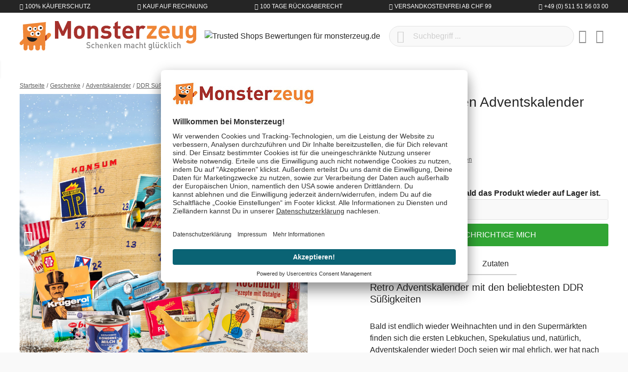

--- FILE ---
content_type: text/html; charset=UTF-8
request_url: https://www.monsterzeug.ch/DDR-Suessigkeiten-Adventskalender.html
body_size: 26328
content:
<!DOCTYPE html><html lang="de-CH" itemscope="itemscope"><head><meta charset="utf-8"><meta name="viewport" content="width=device-width, initial-scale=1, shrink-to-fit=no"><meta name="author" content=""/><meta name="robots" content="index,follow"/><meta name="revisit-after" content="15 days"/><meta name="keywords" content="DDR Süßigkeiten,DDR Produkte,Ostalgie,Ostprodukte,adventskalender,ddr adventskalender,süßigkeiten adventskalender, Ostpaket,weihnachtskalender,adventskalender schokolade,adventskalender männer,adventskalender frauen,adventskalender erwachsene"/><meta name="description" content="Kultiger Ostalgie Adventskalender mit Süßigkeiten aus der DDR und besonderen Überraschungsspecials zum Nikolaustag und Heiligabend!"/><meta property="og:type" content="product"/><meta property="og:site_name" content="Monsterzeug"/><meta property="og:url" content="https://www.monsterzeug.ch/DDR-Suessigkeiten-Adventskalender.html"/><meta property="og:title" content="DDR Süßigkeiten Adventskalender mit 24 Retro Süßigkeiten"/><meta property="og:description" content="Kultiger Ostalgie Adventskalender mit Süßigkeiten aus der DDR und besonderen Überraschungsspecials zum Nikolaustag und Heiligabend!"/><meta property="og:image" content="https://www.monsterzeug.ch/media/a8/c6/5f/1655142158/ddr-s-igkeiten-adventskalender-01-00008-de-0000.jpg"/><meta property="product:price" content="CHF 69.99"/><meta property="product:product_link" content="https://www.monsterzeug.ch/DDR-Suessigkeiten-Adventskalender.html"/><meta name="twitter:card" content="product"/><meta name="twitter:site" content="Monsterzeug"/><meta property="twitter:title" content="DDR Süßigkeiten Adventskalender mit 24 Retro Süßigkeiten"/><meta property="twitter:description" content="Kultiger Ostalgie Adventskalender mit Süßigkeiten aus der DDR und besonderen Überraschungsspecials zum Nikolaustag und Heiligabend!"/><meta property="twitter:image" content="https://www.monsterzeug.ch/media/a8/c6/5f/1655142158/ddr-s-igkeiten-adventskalender-01-00008-de-0000.jpg"/><meta content="Monsterzeug"/><meta content=""/><meta content="false"/><meta content="https://www.monsterzeug.ch/media/38/d7/09/1667477839/monsterzeug-logo-rgb.png"/><link rel="alternate" hreflang="de-DE" href="https://www.monsterzeug.de/DDR-Suessigkeiten-Adventskalender.html"><link rel="alternate" href="https://www.monsterzeug.de/DDR-Suessigkeiten-Adventskalender.html" hreflang="x-default"><link rel="alternate" hreflang="de-AT" href="https://www.monsterzeug.at/DDR-Suessigkeiten-Adventskalender.html"><link rel="alternate" hreflang="de-CH" href="https://www.monsterzeug.ch/DDR-Suessigkeiten-Adventskalender.html"><script type="application/ld+json"> [{"@context":"https:\/\/schema.org\/","@type":"Product","name":"DDR S\u00fc\u00dfigkeiten Adventskalender","description":"<h2 class=\"h4 mb-2\">Retro Adventskalender mit den beliebtesten DDR S\u00fc\u00dfigkeiten<\/h2><br \/> \r\n\r\nBald ist endlich wieder Weihnachten und in den Superm\u00e4rkten finden sich die ersten Lebkuchen, Spekulatius und, nat\u00fcrlich, Adventskalender wieder! Doch seien wir mal ehrlich, wer hat nach zig Jahren nicht auch schon die Nase voll von 08\/15 Adventskalender Schokolade?! Ja klar geben sich die Marken M\u00fche, immer ausgefallenere Kreationen zu erstellen, aber auch das wird irgendwann mal langweilig. Wir dagegen, bieten Dir nicht irgend einen beliebigen Weihnachtskalender an, sondern eine geschmackliche Reise in die Vergangenheit! Unser DDR S\u00fc\u00dfigkeiten Adventskalender ist ein originelles Weihnachtsgeschenk f\u00fcr M\u00e4nner und Frauen mit ausgew\u00e4hlten DDR Produkten, die es so nicht mehr zu kaufen gibt.\r\n<br \/><br \/>\r\nUnser limitierter DDR Adventskalender kommt in einer stilechten Verpackung daher, getarnt als kultiges Ostpaket in der Retro Variante. Das Beste: Die Verpackung kann mehrmals verwendet werden, sodass Du nicht nur einmalig Freude an diesem Kalender haben wirst. Randvoll gef\u00fcllt mit allerlei Ost-S\u00fc\u00dfigkeiten schickt Dich dieser Retro Adventskalender auf eine echte Zeitreise zur\u00fcck in die DDR und l\u00e4sst Kindheitserinnerungen wieder aufleben! Kannst Du Dich noch an die Vollmilch Knusperflocken erinnern? Und die Mintkissen? All die DDR Rarit\u00e4ten vergangener Jahre, die sich hinter 24 T\u00fcrchen verstecken und t\u00e4glich f\u00fcr eine k\u00f6stliche \u00dcberraschung sorgen. \u00dcbrigens, haben wir uns f\u00fcr den Nikolaustag und f\u00fcr Heiligabend besondere Specials \u00fcberlegt - lass' Dich \u00fcberraschen!\r\n<br \/><br \/>\r\nUnser (n)ostalgischer S\u00fc\u00dfigkeiten Adventskalender ist nat\u00fcrlich nicht nur was f\u00fcr echte \"Ossies\". Jeder, der sich auf eine geschmackliche Zeitreise begeben m\u00f6chte und sich einen eigenen kulinarischen Eindruck der fr\u00fcheren DDR machen m\u00f6chte, wird mit diesem Adventskalender auf seine Kosten kommen. Verschenke den DDR S\u00fc\u00dfigkeiten Kalender an Deine Eltern, Freunde oder jemanden, der dort aufgewachsen ist und vers\u00fc\u00dfe ihnen damit die Vorweihnachtszeit!\r\n<br \/><br \/>","sku":"01-00008-DE-0000","mpn":"01-00008-DE-0000","brand":{"@type":"Brand","name":"Monsterzeug GmbH"},"image":["https:\/\/www.monsterzeug.ch\/media\/a8\/c6\/5f\/1655142158\/ddr-s-igkeiten-adventskalender-01-00008-de-0000.jpg","https:\/\/www.monsterzeug.ch\/media\/10\/88\/78\/1655142159\/ddr-s-igkeiten-adventskalender-01-00008-de-0000-1.jpg","https:\/\/www.monsterzeug.ch\/media\/ae\/c7\/70\/1655142160\/ddr-s-igkeiten-adventskalender-01-00008-de-0000-2.jpg","https:\/\/www.monsterzeug.ch\/media\/96\/bd\/24\/1655142160\/ddr-s-igkeiten-adventskalender-01-00008-de-0000-3.jpg","https:\/\/www.monsterzeug.ch\/media\/00\/88\/56\/1655142161\/ddr-s-igkeiten-adventskalender-01-00008-de-0000-4.jpg","https:\/\/www.monsterzeug.ch\/media\/08\/c5\/02\/1655142162\/ddr-s-igkeiten-adventskalender-01-00008-de-0000-5.jpg"],"offers":[{"@type":"Offer","availability":"https:\/\/schema.org\/OutOfStock","itemCondition":"https:\/\/schema.org\/NewCondition","priceCurrency":"CHF","priceValidUntil":"2026-01-20","url":"https:\/\/www.monsterzeug.ch\/DDR-Suessigkeiten-Adventskalender.html","price":69.99}],"aggregateRating":{"@type":"AggregateRating","ratingValue":4.75,"bestRating":"5","ratingCount":4},"review":[{"@type":"Review","reviewRating":{"@type":"Rating","ratingValue":5.0,"bestRating":"5"},"datePublished":"2021-12-06T12:03:00","name":"Total genial","description":"Total genial. Mit jedem einzelnen T\u00fcrchen schwelgen wir in Kindheitserinnerungen. Danke f\u00fcr diese tolle Idee :)","author":{"@type":"Person","name":"Jenny Paetz"}},{"@type":"Review","reviewRating":{"@type":"Rating","ratingValue":5.0,"bestRating":"5"},"datePublished":"2021-11-30T09:46:00","name":"Alles perfekt einschlie\u00dflich lieferung","description":"Alles perfekt einschlie\u00dflich Lieferung \ud83d\ude9a ","author":{"@type":"Person","name":"E Hiltmann"}},{"@type":"Review","reviewRating":{"@type":"Rating","ratingValue":5.0,"bestRating":"5"},"datePublished":"2021-11-27T14:38:00","name":"\u00e4u\u00dferlich ganz ansprechend","description":"\u00e4u\u00dferlich ganz ansprechend, die Idee an sich toll. Aber beurteilen kann man den Inhalt nat\u00fcrlich erst nach dem 24.12.21 : )","author":{"@type":"Person","name":"Gaby Kreibich"}},{"@type":"Review","reviewRating":{"@type":"Rating","ratingValue":4.0,"bestRating":"5"},"datePublished":"2021-10-08T15:30:49","name":"Optisch eine Augenweide :)","description":"Ich habe den Adventskalender bestellt und inspiziert und bin vom Optischen richtig begeistert. Die Inhalte sehen auf den Bildern auf jeden Fall ansprechend aus, mal schauen wie es dann ist, wenn ich ihn endlich \u00f6ffnen darf. Deshalb erstmal nur 4 Sterne","author":{"@type":"Person","name":" Margarita Kolesnikova"}}]}] </script><script type="application/ld+json"> { "@context":"https://schema.org", "@graph":[ { "@type":"WebSite", "url":"https://www.monsterzeug.ch", "name":"www.monsterzeug.ch ", "potentialAction":{ "@type":"SearchAction", "target": { "@type":"EntryPoint", "urlTemplate":"https://www.monsterzeug.ch/search?search={search_term_string}" }, "query-input": { "@type":"PropertyValueSpecification", "valueRequired":"https://schema.org/True", "valueName":"search_term_string" } } }, { "@type":"Organization", "name":"Monsterzeug GmbH", "url":"https://www.monsterzeug.ch", "logo":"https://www.monsterzeug.ch/media/38/d7/09/1667477839/monsterzeug-logo-rgb.png", "sameAs":[ "https://www.facebook.com/monsterzeug", "https://www.twitter.com/monsterzeug", "https://pinterest.com/monsterzeug/", "https://instagram.com/monsterzeug", "https://youtube.com/monsterzeug", "https://www.linkedin.com/company/monsterzeug-gmbh/" ], "contactPoint":[ { "@type":"ContactPoint", "telephone": "+41 (0) 800 - 22 26 99", "email": "support@monsterzeug.ch", "contactType":"customer service" } ] } ] } </script><link rel="shortcut icon" href="https://www.monsterzeug.ch/media/10/7f/89/1768854296/favicon_(174).ico"><link rel="icon" type="image/png" sizes="32x32" href="https://www.monsterzeug.ch/bundles/monsterzeugtheme/favicons/favicon-32x32.png?17688543121951"><link rel="icon" type="image/png" sizes="16x16" href="https://www.monsterzeug.ch/bundles/monsterzeugtheme/favicons/favicon-16x16.png?17688543121340"><link rel="apple-touch-icon" sizes="180x180" href="https://www.monsterzeug.ch/bundles/monsterzeugtheme/favicons/apple-touch-icon.png?17688543129833"><link rel="mask-icon" href="https://www.monsterzeug.ch/bundles/monsterzeugtheme/favicons/safari-pinned-tab.svg?17688543122501" color="#8f1f20"><link rel="manifest" href="https://www.monsterzeug.ch/bundles/monsterzeugtheme/favicons/site.webmanifest?1768854312494"><link rel="icon" sizes="192x192" href="https://www.monsterzeug.ch/media/56/c3/54/1768854296/android-chrome-512x512_(174).png"><meta name="theme-color" content="#8f1f20"/><meta name="msapplication-TileColor" content="#8f1f20"><meta name="msapplication-config" content="https://www.monsterzeug.ch/bundles/monsterzeugtheme/favicons/browserconfig.xml?1768854312281"><link rel="canonical" href="https://www.monsterzeug.ch/DDR-Suessigkeiten-Adventskalender.html" /><title>DDR Süßigkeiten Adventskalender mit 24 Retro Süßigkeiten</title><link rel="preload" href="/bundles/monsterzeugtheme/fonts/proxima/ProximaNovaA-Regular.woff2" as="font" crossorigin="anonymous"><link rel="preload" href="/bundles/monsterzeugtheme/fonts/roboto/Roboto-Light.woff2" as="font" crossorigin="anonymous"><link rel="preload" href="/bundles/monsterzeugtheme/fonts/roboto/Roboto-Regular.woff2" as="font" crossorigin="anonymous"><link rel="preload" href="/bundles/monsterzeugtheme/fonts/fontawesome/custom-icons.woff2?_jq=1711138254" as="font" crossorigin="anonymous"><link rel="dns-prefetch" href="//dt.monsterzeug.de"><link rel="dns-prefetch" href="//widgets.trustedshops.com"><link rel="dns-prefetch" href="//app.usercentrics.eu"><link rel="dns-prefetch" href="//api.usercentrics.eu"><link rel="stylesheet" href="https://www.monsterzeug.ch/theme/c5d6ba040a93fbaacd94a810a8586a6f/css/all.css?1768854299483343"> <script>window.features={"V6_5_0_0":false,"v6.5.0.0":false,"PERFORMANCE_TWEAKS":true,"performance.tweaks":true,"FEATURE_NEXT_1797":false,"feature.next.1797":false,"FEATURE_NEXT_11917":false,"feature.next.11917":false,"FEATURE_NEXT_16710":false,"feature.next.16710":false,"FEATURE_NEXT_13810":false,"feature.next.13810":false,"FEATURE_NEXT_13250":true,"feature.next.13250":true,"FEATURE_NEXT_17276":false,"feature.next.17276":false,"FEATURE_NEXT_16151":false,"feature.next.16151":false,"FEATURE_NEXT_16155":false,"feature.next.16155":false,"FEATURE_NEXT_14872":false,"feature.next.14872":false,"FEATURE_NEXT_19501":false,"feature.next.19501":false,"FEATURE_NEXT_15053":false,"feature.next.15053":false,"FEATURE_NEXT_14114":false,"feature.next.14114":false,"FEATURE_NEXT_18215":false,"feature.next.18215":false,"FEATURE_NEXT_12455":false,"feature.next.12455":false,"FEATURE_NEXT_15815":false,"feature.next.15815":false,"FEATURE_NEXT_14699":false,"feature.next.14699":false,"FEATURE_NEXT_15707":false,"feature.next.15707":false,"FEATURE_NEXT_15475":false,"feature.next.15475":false,"FEATURE_NEXT_14360":false,"feature.next.14360":false,"FEATURE_NEXT_15172":false,"feature.next.15172":false,"FEATURE_NEXT_15687":false,"feature.next.15687":false,"FEATURE_NEXT_14001":false,"feature.next.14001":false,"FEATURE_NEXT_7739":false,"feature.next.7739":false,"FEATURE_NEXT_16200":false,"feature.next.16200":false,"FEATURE_NEXT_13410":false,"feature.next.13410":false,"FEATURE_NEXT_15917":false,"feature.next.15917":false,"FEATURE_NEXT_15957":false,"feature.next.15957":false,"FEATURE_NEXT_16223":false,"feature.next.16223":false,"FEATURE_NEXT_13601":false,"feature.next.13601":false,"FEATURE_NEXT_16992":false,"feature.next.16992":false,"FEATURE_NEXT_7530":false,"feature.next.7530":false,"FEATURE_NEXT_16824":false,"feature.next.16824":false,"FEATURE_NEXT_16271":false,"feature.next.16271":false,"FEATURE_NEXT_15381":false,"feature.next.15381":false,"FEATURE_NEXT_17275":false,"feature.next.17275":false,"FEATURE_NEXT_17016":false,"feature.next.17016":false,"FEATURE_NEXT_16236":false,"feature.next.16236":false,"FEATURE_NEXT_16640":false,"feature.next.16640":false,"FEATURE_NEXT_17858":false,"feature.next.17858":false,"FEATURE_NEXT_6758":false,"feature.next.6758":false,"FEATURE_NEXT_18592":false,"feature.next.18592":false,"FEATURE_NEXT_19048":false,"feature.next.19048":false,"FEATURE_NEXT_19822":false,"feature.next.19822":false,"FEATURE_NEXT_17540":false,"feature.next.17540":false,"FEATURE_NEXT_18129":false,"feature.next.18129":false,"FEATURE_NEXT_19163":false,"feature.next.19163":false,"FEATURE_NEXT_18187":false,"feature.next.18187":false,"FEATURE_NEXT_17978":false,"feature.next.17978":false,"FEATURE_NEXT_17869":false,"feature.next.17869":false,"FEATURE_NEXT_11634":false,"feature.next.11634":false,"FEATURE_NEXT_18762":false,"feature.next.18762":false,"FEATURE_NEXT_21547":false,"feature.next.21547":false};dataLayer=window.dataLayer||[];dataLayer.push({ecommerce:null});dataLayer.push({"pageTitle":"DDR S\u00fc\u00dfigkeiten Adventskalender mit 24 Retro S\u00fc\u00dfigkeiten","pageSubCategory":"","pageCategoryID":"","pageSubCategoryID":"","pageCountryCode":"de-CH","pageLanguageCode":"Deutsch-Schweiz","pageVersion":1,"pageTestVariation":"1","pageValue":1,"pageAttributes":"1","pageCategory":"Product","productID":"96d4d2b1523c46498c7e568a939e27cd","productName":"DDR S\u00fc\u00dfigkeiten Adventskalender","productPrice":"60.08","productEAN":"4251091934583","productSku":"01-00008-DE-0000","productManufacturerNumber":"","productCategory":"Adventskalender","productCategoryID":"00b3a9d056524907bcca144b855654fd","productCurrency":"CHF","visitorLoginState":"Logged Out","visitorType":"NOT LOGGED IN","visitorLifetimeValue":0,"visitorExistingCustomer":"No"});dataLayer.push({"event":"view_item","ecommerce":{"currency":"CHF","value":60.08,"items":[{"item_name":"DDR S\u00fc\u00dfigkeiten Adventskalender","item_id":"01-00008-DE-0000","price":60.08,"index":0,"item_list_name":"Category","quantity":1,"item_category":"Adventskalender","item_list_id":"00b3a9d056524907bcca144b855654fd"}]}});var google_tag_params={"ecomm_pagetype":"product","ecomm_pcat":["Adventskalender"],"ecomm_prodid":"01-00008-DE-0000","ecomm_pname":"DDR S\u00fc\u00dfigkeiten Adventskalender","ecomm_pvalue":60.08,"ecomm_totalvalue":60.08};dataLayer.push({'event':'remarketingTriggered','google_tag_params':window.google_tag_params});(function(w,d,s,l,i){w[l]=w[l]||[];w[l].push({'gtm.start':new Date().getTime(),event:'gtm.js'});var f=d.getElementsByTagName(s)[0],j=d.createElement(s),dl=l!='dataLayer'?'&l='+l:'';j.async=true;j.src='https://metrics.monsterzeug.ch/gtm.js?id='+i+dl;f.parentNode.insertBefore(j,f);})(window,document,'script','dataLayer','GTM-TNRW3PF');window.dataLayer=window.dataLayer||[];function gtag(){dataLayer.push(arguments);}
gtag('consent','default',{ad_storage:'denied',ad_user_data:'denied',ad_personalization:'denied',analytics_storage:'denied'});gtag('consent','update',{ad_storage:'granted',ad_user_data:'granted',ad_personalization:'granted',analytics_storage:'granted'});window.dataLayer.push({event:'consent_status',type:'explicit',ad_storage:'granted',ad_user_data:'granted',ad_personalization:'granted',analytics_storage:'granted'});dataLayer=window.dataLayer||[];dataLayer.push({'sid':'h5vckreeoinqjo9jaovuim62c4'});window.mollie_javascript_use_shopware='0';window.activeNavigationId='00b3a9d056524907bcca144b855654fd';window.router={'frontend.cart.offcanvas':'/checkout/offcanvas','frontend.cookie.offcanvas':'/cookie/offcanvas','frontend.checkout.finish.page':'/checkout/finish','frontend.checkout.info':'/widgets/checkout/info','frontend.menu.offcanvas':'/widgets/menu/offcanvas','frontend.cms.page':'/widgets/cms','frontend.cms.navigation.page':'/widgets/cms/navigation','frontend.account.addressbook':'/widgets/account/address-book','frontend.csrf.generateToken':'/csrf/generate','frontend.country.country-data':'/country/country-state-data','frontend.store-api.proxy':'/_proxy/store-api',};window.storeApiProxyToken='080b8de65a0f31cee116f82e603d.O5h2jnb3hDY9kfSgvr8ObC-dELKSuHxddlV_MUwS2S4.YfI_-Bic6E9v87KThspZAXv5ZvrD-Q8fDzAsXhhCr1YN1z3hF8XCdw3-xA';window.salesChannelId='53907feadba248889c1128eb8cc946af';window.breakpoints={"xs":0,"sm":576,"md":768,"lg":992,"xl":1200};window.csrf={'enabled':'1','mode':'twig'};window.customerLoggedInState=0;window.wishlistEnabled=1;window.mollie_javascript_use_shopware='0';</script> <script id="usercentrics-cmp" src=https://app.usercentrics.eu/browser-ui/latest/loader.js data-ruleset-id="TBZdGGi6BQN0qX" async></script></head><body class="is-ctl-product is-act-index"><noscript class="noscript-main"><div role="alert" class="alert alert-info alert-has-icon"> <span class="icon icon-info"><svg xmlns="http://www.w3.org/2000/svg" xmlns:xlink="http://www.w3.org/1999/xlink" width="24" height="24" viewBox="0 0 24 24"><defs><path d="M12 7c.5523 0 1 .4477 1 1s-.4477 1-1 1-1-.4477-1-1 .4477-1 1-1zm1 9c0 .5523-.4477 1-1 1s-1-.4477-1-1v-5c0-.5523.4477-1 1-1s1 .4477 1 1v5zm11-4c0 6.6274-5.3726 12-12 12S0 18.6274 0 12 5.3726 0 12 0s12 5.3726 12 12zM12 2C6.4772 2 2 6.4772 2 12s4.4772 10 10 10 10-4.4772 10-10S17.5228 2 12 2z" id="icons-default-info" /></defs><use xlink:href="#icons-default-info" fill="#758CA3" fill-rule="evenodd" /></svg></span> <div class="alert-content-container"><div class="alert-content"> Um unseren Shop in vollem Umfang nutzen zu können, empfehlen wir Dir Javascript in Deinem Browser zu aktivieren. </div></div></div></noscript><noscript class="noscript-gtm"><iframe src="https://metrics.monsterzeug.ch/ns.html?id=GTM-TNRW3PF" height="0" width="0" style="display:none;visibility:hidden"></iframe></noscript><aside class="bg-sw-text-color text-white tiny font-weight-light text-uppercase py-1"><ul class="list-unstyled d-flex align-items-center justify-content-around justify-content-sm-between container mx-auto my-0"><li class="d-flex"><i class="fa-kit fa-shield-check-regular mr-1 d-flex align-items-center"></i> 100% Käuferschutz</li><li class="d-flex"><i class="fa-kit fa-money-check-pen-regular mr-1 d-flex align-items-center"></i> Kauf auf Rechnung</li><li class="d-none d-sm-flex"><i class="fa-kit fa-rotate-left-regular mr-1 d-flex align-items-center"></i> 100 Tage Rückgaberecht</li><li class="d-none d-lg-flex"><i class="fa-kit fa-bolt-lightning-regular mr-1 d-flex align-items-center"></i> Versandkostenfrei ab CHF 99</li><li class="d-none d-md-flex"><i class="fa-kit fa-phone-regular mr-1 d-flex align-items-center"></i> +49 (0) 511 51 56 03 00</li></ul></aside><header class="js-header header-main bg-white"><div class="container"><div class="header-row row align-items-center py-2 py-md-3 no-gutters"><div class="col-auto d-lg-none"> <button class="header-actions-btn js-toggle" type="button" aria-label="Menü"> <span class="sr-only">Menü schließen</span> <i class="fa-kit fa-bars-regular fa-fw"></i></button> </div><div class="col"><a class="d-flex position-relative" href="/" title="Zur Startseite wechseln"> <span class="logo-animation logo-animation--marty d-none d-md-block"></span> <span class="logo-animation logo-animation--title"></span> <span class="logo-animation logo-animation--claim d-none d-md-block"></span> </a></div><div class="col col-sm-auto col-md d-none d-lg-block"> <span class="d-inline-block"><img src="https://www.monsterzeug.ch/bundles/monsterzeugtheme/images/trustedshops/trustmark.png?17688543128179" class="img-fluid trustmark-img" alt="Trusted Shops Bewertungen für monsterzeug.de" width="64" height="64"></span> </div><div class="col-auto d-sm-none"> <button class="header-actions-btn" type="button" data-toggle="collapse" data-target="#searchCollapse" aria-expanded="false" aria-controls="searchCollapse" aria-label="Suchen"><i class="fa-kit fa-magnifying-glass-regular fa-fw"></i></button> </div><div class="col-12 col-sm flex-grow-1 order-1 order-sm-0"><div class="collapse" id="searchCollapse"><div class="header-search"><form action="/search" method="get" data-search-form="true" data-url="/suggest?search=" class="header-search-form"><div class="input-group d-flex align-items-center justify-content-end"><input id="js-search-input" type="search" name="search" class="form-control header-search-input px-5 rounded-pill" autocomplete="off" autocapitalize="off" placeholder="Suchbegriff ..." aria-label="Suchbegriff ..." value=""> <button type="submit" class="js-search-toggle-btn header-actions-btn btn-submit-search z-10 position-absolute left-2 text-sw-color-muted hover-sw-color-gray-600" aria-label="Suchen"><i class="fa-kit fa-magnifying-glass-regular fa-fw fa-sm"></i></button> <button id="js-search-btn-reset" class="header-actions-btn btn-clear-search z-10 position-absolute right-2 text-sw-color-muted hover-sw-color-gray-600"> <span class="sr-only">Aktuelle Suchanfrage löschen</span> <i class="fa-kit fa-circle-xmark-regular"></i></button> </div></form></div></div></div><div class="col-auto"><div class="header-wishlist"><a class="btn header-wishlist-btn header-actions-btn" href="/wishlist" title="Merkzettel" aria-label="Merkzettel"> <span class="badge badge-pill badge-primary z-10 position-absolute" id="wishlist-basket" data-wishlist-storage="true" data-wishlist-storage-options="{&quot;listPath&quot;:&quot;\/wishlist\/list&quot;,&quot;mergePath&quot;:&quot;\/wishlist\/merge&quot;,&quot;tokenMergePath&quot;:&quot;0c81d24edd68810ea3e957d4.FzjK_e0SxNpi3ooGmtzFUd9li1JlvJ6f46umSpS1X4I.IGn-jKpam7EaieVf3aqnCOkm6AoCyarLguD5G9nTNfZuT6zEm1CrvFeb-Q&quot;,&quot;pageletPath&quot;:&quot;\/wishlist\/merge\/pagelet&quot;,&quot;tokenPageletPath&quot;:&quot;4d82407a27b.SuqVV2BwR4tN4pUs6p-6rCK6KDBFU05BsVj0QQf4fyU.Hq35FTAnA8YHraNzmtnem1TUTwQpBCMeyAC6G2KwF397ps8-KAgEyjWT3A&quot;}" data-wishlist-widget="true"></span> <i class="fa-kit fa-heart-regular fa-fw"></i></a></div></div><div class="col-auto"><div class="account-menu"><div class="dropdown"> <button class="header-actions-btn" type="button" id="accountWidget" data-offcanvas-account-menu="true" data-toggle="dropdown" aria-haspopup="true" aria-expanded="false" aria-label="Mein Konto" title="Mein Konto"><i class="fa-kit fa-circle-user-regular fa-fw"></i></button> <div class="dropdown-menu dropdown-menu-right account-menu-dropdown py-2 js-account-menu-dropdown" aria-labelledby="accountWidget"><div class="bg-sw-color-gray-200 p-3 border-bottom offcanvas-close"> <button class="btn btn-lg p-0 border-0 d-flex ml-3 hover-sw-color-brand-primary js-offcanvas-close" title="Menü schließen"><i class="fa-kit fa-xmark-regular fa-lg"></i> <span class="sr-only">Menü schließen</span> </button> <a class="d-flex w-100 position-relative" href="/" title="Zur Startseite wechseln"> <span class="logo-animation logo-animation--title"></span> </a></div><div class="offcanvas-content-container"><div class="account-menu"><div class="h5 font-family-heading border-bottom p-3 px-md-0"> Mein Konto </div><div class="p-3 px-md-0"><a href="/account/login" title="Anmelden" class="btn btn-primary btn-block btn-icon"><i class="fa-kit fa-right-to-bracket-regular"></i> Anmelden </a><div class="text-center mt-3"> oder <a href="/account/login/#section-register" title="registrieren" class="link"> registrieren </a></div></div></div></div></div></div></div></div><div class="col-auto"><div class="header-cart" data-offcanvas-cart="true"><a class="btn header-actions-btn" href="/checkout/cart" data-cart-widget="true" title="Warenkorb" aria-label="Warenkorb"><i class="fa-kit fa-bag-shopping-regular fa-fw"></i></a></div></div></div></div><nav class="nav nav-main" itemscope="itemscope"><div class="w-100 d-flex d-lg-none"><a class="d-flex w-100 position-relative p-3" href="/" title="Zur Startseite wechseln"> <span class="logo-animation logo-animation--title"></span> </a> <button class="btn btn-lg p-3 border-0 hover-sw-color-brand-primary js-toggle"><i class="fa-kit fa-xmark-regular fa-lg"></i> <span class="sr-only">Menü schließen</span> </button> </div><ul class="nav-main_ul nav-main_ul-level-top" id="accordion"><li class="level-top"><a class="nav-main_item" href="https://www.monsterzeug.ch/Neuheiten" title="Neuheiten"> <span >Neuheiten</span> </a></li><li class="level-top"><a class="nav-main_item" href="https://www.monsterzeug.ch/Top-50" title="Top 50"> <span >Top 50</span> </a></li><li class="level-top"><div class="nav-main_item nav-main_item-collapse collapsed" title="Anlässe" data-toggle="collapse" data-target="#collapse-2af1e9e740ce49f98245ea04def43d57"> <span >Anlässe</span> <i class="fa-kit fa-chevron-up-regular toggle text-sw-color-gray-600 d-lg-none"></i></div><div class="wrapper"><ul class="collapse nav-main_ul" id="collapse-2af1e9e740ce49f98245ea04def43d57" data-parent="#accordion"><li class="level-0"><div class="nav-main_item" title="Aktuelle Anlässe"> <span >Aktuelle Anlässe</span> </div><ul class="nav-main_ul"><li class="level-1"><a class="nav-main_item nav-main_item-link" href="https://www.monsterzeug.ch/Valentinstag-Geschenke" title="Valentinstag Geschenke"> <span >Valentinstag Geschenke</span> </a></li><li class="level-1"><a class="nav-main_item nav-main_item-link" href="https://www.monsterzeug.ch/Jahrestag-Geschenke" title="Jahrestag Geschenke"> <span >Jahrestag Geschenke</span> </a></li><li class="level-1"><a class="nav-main_item nav-main_item-link" href="https://www.monsterzeug.ch/Geburtstagsgeschenke" title="Geburtstagsgeschenke"> <span >Geburtstagsgeschenke</span> </a></li><li class="level-1"><a class="nav-main_item nav-main_item-link" href="https://www.monsterzeug.ch/Hochzeitsgeschenke" title="Hochzeitsgeschenke"> <span >Hochzeitsgeschenke</span> </a></li><li class="level-1"><a class="nav-main_item nav-main_item-link" href="https://www.monsterzeug.ch/Hochzeitstag-Geschenke" title="Hochzeitstag Geschenke"> <span >Hochzeitstag Geschenke</span> </a></li></ul></li><li class="level-0"><div class="nav-main_item" title="Beliebte Anlässe"> <span >Beliebte Anlässe</span> </div><ul class="nav-main_ul"><li class="level-1"><a class="nav-main_item nav-main_item-link" href="https://www.monsterzeug.ch/Taufgeschenke" title="Taufgeschenke"> <span >Taufgeschenke</span> </a></li><li class="level-1"><a class="nav-main_item nav-main_item-link" href="https://www.monsterzeug.ch/Kommunion-Geschenke" title="Kommunion Geschenke"> <span >Kommunion Geschenke</span> </a></li><li class="level-1"><a class="nav-main_item nav-main_item-link" href="https://www.monsterzeug.ch/Konfirmationsgeschenke" title="Konfirmationsgeschenke"> <span >Konfirmationsgeschenke</span> </a></li><li class="level-1"><a class="nav-main_item nav-main_item-link" href="https://www.monsterzeug.ch/Jugendweihe-Geschenke" title="Jugendweihe Geschenke"> <span >Jugendweihe Geschenke</span> </a></li><li class="level-1"><a class="nav-main_item nav-main_item-link" href="https://www.monsterzeug.ch/Muttertagsgeschenke" title="Muttertagsgeschenke"> <span >Muttertagsgeschenke</span> </a></li><li class="level-1"><a class="nav-main_item nav-main_item-link" href="https://www.monsterzeug.ch/Geschenke-zur-Einschulung" title="Geschenke zur Einschulung"> <span >Geschenke zur Einschulung</span> </a></li><li class="level-1"><a class="nav-main_item nav-main_item-link" href="https://www.monsterzeug.ch/Weihnachtsgeschenke" title="Weihnachtsgeschenke"> <span >Weihnachtsgeschenke</span> </a></li><li class="level-1"><a class="nav-main_item nav-main_item-link" href="https://www.monsterzeug.ch/Geschenke-zum-Abitur" title="Geschenke zum Abitur"> <span >Geschenke zum Abitur</span> </a></li><li class="level-1"><a class="nav-main_item nav-main_item-link" href="https://www.monsterzeug.ch/Vatertagsgeschenke" title="Vatertagsgeschenke"> <span >Vatertagsgeschenke</span> </a></li><li class="level-1"><a class="nav-main_item nav-main_item-link" href="https://www.monsterzeug.ch/Ostergeschenke" title="Ostergeschenke"> <span >Ostergeschenke</span> </a></li></ul></li><li class="level-0"><div class="nav-main_item" title="Verschiedene Anlässe"> <span >Verschiedene Anlässe</span> </div><ul class="nav-main_ul"><li class="level-1"><a class="nav-main_item nav-main_item-link" href="https://www.monsterzeug.ch/Geschenke-zum-Einzug" title="Geschenke zum Einzug"> <span >Geschenke zum Einzug</span> </a></li><li class="level-1"><a class="nav-main_item nav-main_item-link" href="https://www.monsterzeug.ch/Dankeschoen-Geschenke" title="Dankeschön Geschenke"> <span >Dankeschön Geschenke</span> </a></li><li class="level-1"><a class="nav-main_item nav-main_item-link" href="https://www.monsterzeug.ch/Geschenke-zur-Geburt" title="Geschenke zur Geburt"> <span >Geschenke zur Geburt</span> </a></li><li class="level-1"><a class="nav-main_item nav-main_item-link" href="https://www.monsterzeug.ch/Jubilaeumsgeschenke" title="Jubiläumsgeschenke"> <span >Jubiläumsgeschenke</span> </a></li><li class="level-1"><a class="nav-main_item nav-main_item-link" href="https://www.monsterzeug.ch/Junggesellenabschied-Ideen" title="Junggesellenabschied Ideen"> <span >Junggesellenabschied Ideen</span> </a></li><li class="level-1"><a class="nav-main_item nav-main_item-link" href="https://www.monsterzeug.ch/Abschiedsgeschenke" title="Abschiedsgeschenke"> <span >Abschiedsgeschenke</span> </a></li><li class="level-1"><a class="nav-main_item nav-main_item-link" href="https://www.monsterzeug.ch/Trauergeschenke" title="Trauergeschenke"> <span >Trauergeschenke</span> </a></li></ul></li><li class="level-0"><div class="nav-main_item" title="Runde Geburtstage"> <span >Runde Geburtstage</span> </div><ul class="nav-main_ul"><li class="level-1"><a class="nav-main_item nav-main_item-link" href="https://www.monsterzeug.ch/Geschenke-zum-1-Geburtstag" title="Geschenke zum 1. Geburtstag"> <span >Geschenke zum 1. Geburtstag</span> </a></li><li class="level-1"><a class="nav-main_item nav-main_item-link" href="https://www.monsterzeug.ch/Geschenke-zum-10-Geburtstag" title="Geschenke zum 10. Geburtstag"> <span >Geschenke zum 10. Geburtstag</span> </a></li><li class="level-1"><a class="nav-main_item nav-main_item-link" href="https://www.monsterzeug.ch/Geschenke-zum-16-Geburtstag" title="Geschenke zum 16. Geburtstag"> <span >Geschenke zum 16. Geburtstag</span> </a></li><li class="level-1"><a class="nav-main_item nav-main_item-link" href="https://www.monsterzeug.ch/Geschenke-zum-18-Geburtstag" title="Geschenke zum 18. Geburtstag"> <span >Geschenke zum 18. Geburtstag</span> </a></li><li class="level-1"><a class="nav-main_item nav-main_item-link" href="https://www.monsterzeug.ch/Geschenke-zum-30-Geburtstag" title="Geschenke zum 30. Geburtstag"> <span >Geschenke zum 30. Geburtstag</span> </a></li><li class="level-1"><a class="nav-main_item nav-main_item-link" href="https://www.monsterzeug.ch/Geschenke-zum-40-Geburtstag" title="Geschenke zum 40. Geburtstag"> <span >Geschenke zum 40. Geburtstag</span> </a></li><li class="level-1"><a class="nav-main_item nav-main_item-link" href="https://www.monsterzeug.ch/Geschenke-zum-50-Geburtstag" title="Geschenke zum 50. Geburtstag"> <span >Geschenke zum 50. Geburtstag</span> </a></li><li class="level-1"><a class="nav-main_item nav-main_item-link" href="https://www.monsterzeug.ch/Geschenke-zum-60-Geburtstag" title="Geschenke zum 60. Geburtstag"> <span >Geschenke zum 60. Geburtstag</span> </a></li><li class="level-1"><a class="nav-main_item nav-main_item-link" href="https://www.monsterzeug.ch/Geschenke-zum-70-Geburtstag" title="Geschenke zum 70. Geburtstag"> <span >Geschenke zum 70. Geburtstag</span> </a></li><li class="level-1"><a class="nav-main_item nav-main_item-link" href="https://www.monsterzeug.ch/Geschenke-zum-80-Geburtstag" title="Geschenke zum 80. Geburtstag"> <span >Geschenke zum 80. Geburtstag</span> </a></li></ul></li></ul></div></li><li class="level-top"><div class="nav-main_item nav-main_item-collapse collapsed" title="Empfänger" data-toggle="collapse" data-target="#collapse-f73fdb74f539487ba8968ad50d58dde6"> <span >Empfänger</span> <i class="fa-kit fa-chevron-up-regular toggle text-sw-color-gray-600 d-lg-none"></i></div><div class="wrapper"><ul class="collapse nav-main_ul" id="collapse-f73fdb74f539487ba8968ad50d58dde6" data-parent="#accordion"><li class="level-0"><div class="nav-main_item" title="Geschenke für Ihn"> <span >Geschenke für Ihn</span> </div><ul class="nav-main_ul"><li class="level-1"><a class="nav-main_item nav-main_item-link" href="https://www.monsterzeug.ch/Geschenke-fuer-Maenner" title="Geschenke für Männer"> <span >Geschenke für Männer</span> </a></li><li class="level-1"><a class="nav-main_item nav-main_item-link" href="https://www.monsterzeug.ch/Geschenke-fuer-Freund" title="Geschenke für Freund"> <span >Geschenke für Freund</span> </a></li><li class="level-1"><a class="nav-main_item nav-main_item-link" href="https://www.monsterzeug.ch/Geschenke-fuer-besten-Freund" title="Geschenke für besten Freund"> <span >Geschenke für besten Freund</span> </a></li><li class="level-1"><a class="nav-main_item nav-main_item-link" href="https://www.monsterzeug.ch/Geschenke-fuer-Papa" title="Geschenke für Papa"> <span >Geschenke für Papa</span> </a></li><li class="level-1"><a class="nav-main_item nav-main_item-link" href="https://www.monsterzeug.ch/Geschenke-fuer-Opa" title="Geschenke für Opa"> <span >Geschenke für Opa</span> </a></li><li class="level-1"><a class="nav-main_item nav-main_item-link" href="https://www.monsterzeug.ch/Geschenke-fuer-Bruder" title="Geschenke für Bruder"> <span >Geschenke für Bruder</span> </a></li><li class="level-1"><a class="nav-main_item nav-main_item-link" href="https://www.monsterzeug.ch/Geschenke-fuer-werdende-Vaeter" title="Geschenke für werdende Väter"> <span >Geschenke für werdende Väter</span> </a></li><li class="level-1"><a class="nav-main_item nav-main_item-link" href="https://www.monsterzeug.ch/Geschenke-fuer-Jungs" title="Geschenke für Jungs"> <span >Geschenke für Jungs</span> </a></li></ul></li><li class="level-0"><div class="nav-main_item" title="Geschenke für Sie"> <span >Geschenke für Sie</span> </div><ul class="nav-main_ul"><li class="level-1"><a class="nav-main_item nav-main_item-link" href="https://www.monsterzeug.ch/Geschenke-fuer-Frauen" title="Geschenke für Frauen"> <span >Geschenke für Frauen</span> </a></li><li class="level-1"><a class="nav-main_item nav-main_item-link" href="https://www.monsterzeug.ch/Geschenke-fuer-Freundin" title="Geschenke für Freundin"> <span >Geschenke für Freundin</span> </a></li><li class="level-1"><a class="nav-main_item nav-main_item-link" href="https://www.monsterzeug.ch/Geschenke-fuer-beste-Freundin" title="Geschenke für beste Freundin"> <span >Geschenke für beste Freundin</span> </a></li><li class="level-1"><a class="nav-main_item nav-main_item-link" href="https://www.monsterzeug.ch/Geschenke-fuer-Mama" title="Geschenke für Mama"> <span >Geschenke für Mama</span> </a></li><li class="level-1"><a class="nav-main_item nav-main_item-link" href="https://www.monsterzeug.ch/Geschenke-fuer-Oma" title="Geschenke für Oma"> <span >Geschenke für Oma</span> </a></li><li class="level-1"><a class="nav-main_item nav-main_item-link" href="https://www.monsterzeug.ch/Geschenke-fuer-Schwester" title="Geschenke für Schwester"> <span >Geschenke für Schwester</span> </a></li><li class="level-1"><a class="nav-main_item nav-main_item-link" href="https://www.monsterzeug.ch/Geschenke-fuer-Schwangere" title="Geschenke für Schwangere"> <span >Geschenke für Schwangere</span> </a></li><li class="level-1"><a class="nav-main_item nav-main_item-link" href="https://www.monsterzeug.ch/Geschenke-fuer-Maedchen" title="Geschenke für Mädchen"> <span >Geschenke für Mädchen</span> </a></li></ul></li><li class="level-0"><div class="nav-main_item" title="Weitere Empfänger"> <span >Weitere Empfänger</span> </div><ul class="nav-main_ul"><li class="level-1"><a class="nav-main_item nav-main_item-link" href="https://www.monsterzeug.ch/Babygeschenke" title="Babygeschenke"> <span >Babygeschenke</span> </a></li><li class="level-1"><a class="nav-main_item nav-main_item-link" href="https://www.monsterzeug.ch/Geschenke-fuer-Kinder" title="Geschenke für Kinder"> <span >Geschenke für Kinder</span> </a></li><li class="level-1"><a class="nav-main_item nav-main_item-link" href="https://www.monsterzeug.ch/Geschenke-fuer-Teenager" title="Geschenke für Teenager"> <span >Geschenke für Teenager</span> </a></li><li class="level-1"><a class="nav-main_item nav-main_item-link" href="https://www.monsterzeug.ch/Geschenke-fuer-Freunde" title="Geschenke für Freunde"> <span >Geschenke für Freunde</span> </a></li><li class="level-1"><a class="nav-main_item nav-main_item-link" href="https://www.monsterzeug.ch/Geschenke-fuer-Paare" title="Geschenke für Paare"> <span >Geschenke für Paare</span> </a></li><li class="level-1"><a class="nav-main_item nav-main_item-link" href="https://www.monsterzeug.ch/Geschenke-fuer-Eltern" title="Geschenke für Eltern"> <span >Geschenke für Eltern</span> </a></li><li class="level-1"><a class="nav-main_item nav-main_item-link" href="https://www.monsterzeug.ch/Geschenke-fuer-Grosseltern" title="Geschenke für Großeltern"> <span >Geschenke für Großeltern</span> </a></li></ul></li></ul></div></li><li class="level-top"><div class="nav-main_item nav-main_item-collapse collapsed" title="Themenwelten" data-toggle="collapse" data-target="#collapse-6b1d62ebb74040cabc3a0d529ac73f19"> <span >Themenwelten</span> <i class="fa-kit fa-chevron-up-regular toggle text-sw-color-gray-600 d-lg-none"></i></div><div class="wrapper"><ul class="collapse nav-main_ul" id="collapse-6b1d62ebb74040cabc3a0d529ac73f19" data-parent="#accordion"><li class="level-0"><div class="nav-main_item" title="Themen"> <span >Themen</span> </div><ul class="nav-main_ul"><li class="level-1"><a class="nav-main_item nav-main_item-link" href="https://www.monsterzeug.ch/Wohnen-Einrichten" title="Wohnen &amp; Einrichten"> <span >Wohnen &amp; Einrichten</span> </a></li><li class="level-1"><a class="nav-main_item nav-main_item-link" href="https://www.monsterzeug.ch/Scherzartikel-Spassgeschenke" title="Scherzartikel &amp; Spaßgeschenke"> <span >Scherzartikel &amp; Spaßgeschenke</span> </a></li><li class="level-1"><a class="nav-main_item nav-main_item-link" href="https://www.monsterzeug.ch/PC-Computer-Gadgets" title="PC &amp; Computer Gadgets"> <span >PC &amp; Computer Gadgets</span> </a></li><li class="level-1"><a class="nav-main_item nav-main_item-link" href="https://www.monsterzeug.ch/Technik-Geschenke" title="Technik Geschenke"> <span >Technik Geschenke</span> </a></li><li class="level-1"><a class="nav-main_item nav-main_item-link" href="https://www.monsterzeug.ch/Geschenksets-Geschenkkoerbe" title="Geschenksets &amp; Geschenkkörbe"> <span >Geschenksets &amp; Geschenkkörbe</span> </a></li><li class="level-1"><a class="nav-main_item nav-main_item-link" href="https://www.monsterzeug.ch/Geschenke-aus-Holz" title="Geschenke aus Holz"> <span >Geschenke aus Holz</span> </a></li><li class="level-1"><a class="nav-main_item nav-main_item-link" href="https://www.monsterzeug.ch/Suesse-Geschenke" title="Süße Geschenke"> <span >Süße Geschenke</span> </a></li><li class="level-1"><a class="nav-main_item nav-main_item-link" href="https://www.monsterzeug.ch/Kulinarische-Geschenke" title="Kulinarische Geschenke"> <span >Kulinarische Geschenke</span> </a></li><li class="level-1"><a class="nav-main_item nav-main_item-link" href="https://www.monsterzeug.ch/Trinkspiele-Partyspiele" title="Trinkspiele &amp; Partyspiele"> <span >Trinkspiele &amp; Partyspiele</span> </a></li><li class="level-1"><a class="nav-main_item nav-main_item-link" href="https://www.monsterzeug.ch/Geldgeschenke" title="Geldgeschenke"> <span >Geldgeschenke</span> </a></li><li class="level-1"><a class="nav-main_item nav-main_item-link" href="https://www.monsterzeug.ch/Lustige-Tassen" title="Lustige Tassen"> <span >Lustige Tassen</span> </a></li><li class="level-1"><a class="nav-main_item nav-main_item-link" href="https://www.monsterzeug.ch/Partyzubehoer" title="Partyzubehör"> <span >Partyzubehör</span> </a></li><li class="level-1"><a class="nav-main_item nav-main_item-link" href="https://www.monsterzeug.ch/Holzpuzzle-Knobelspiele" title="Holzpuzzle &amp; Knobelspiele"> <span >Holzpuzzle &amp; Knobelspiele</span> </a></li><li class="level-1"><a class="nav-main_item nav-main_item-link" href="https://www.monsterzeug.ch/Garten-Geschenke" title="Garten Geschenke"> <span >Garten Geschenke</span> </a></li><li class="level-1"><a class="nav-main_item nav-main_item-link" href="https://www.monsterzeug.ch/Maritime-Geschenke" title="Maritime Geschenke"> <span >Maritime Geschenke</span> </a></li><li class="level-1"><a class="nav-main_item nav-main_item-link" href="https://www.monsterzeug.ch/Schluesselanhaenger" title="Schlüsselanhänger"> <span >Schlüsselanhänger</span> </a></li></ul></li><li class="level-0"><div class="nav-main_item" title="Geschenke nach Art"> <span >Geschenke nach Art</span> </div><ul class="nav-main_ul"><li class="level-1"><a class="nav-main_item nav-main_item-link" href="https://www.monsterzeug.ch/Ausgefallene-Geschenke" title="Ausgefallene Geschenke"> <span >Ausgefallene Geschenke</span> </a></li><li class="level-1"><a class="nav-main_item nav-main_item-link" href="https://www.monsterzeug.ch/Lustige-Geschenke" title="Lustige Geschenke"> <span >Lustige Geschenke</span> </a></li><li class="level-1"><a class="nav-main_item nav-main_item-link" href="https://www.monsterzeug.ch/Originelle-Geschenke" title="Originelle Geschenke"> <span >Originelle Geschenke</span> </a></li><li class="level-1"><a class="nav-main_item nav-main_item-link" href="https://www.monsterzeug.ch/Kleine-Geschenke" title="Kleine Geschenke"> <span >Kleine Geschenke</span> </a></li><li class="level-1"><a class="nav-main_item nav-main_item-link" href="https://www.monsterzeug.ch/Personalisierte-Geschenke" title="Personalisierte Geschenke"> <span >Personalisierte Geschenke</span> </a></li><li class="level-1"><a class="nav-main_item nav-main_item-link" href="https://www.monsterzeug.ch/Romantische-Geschenke" title="Romantische Geschenke"> <span >Romantische Geschenke</span> </a></li><li class="level-1"><a class="nav-main_item nav-main_item-link" href="https://www.monsterzeug.ch/Nuetzliche-Geschenke" title="Nützliche Geschenke"> <span >Nützliche Geschenke</span> </a></li><li class="level-1"><a class="nav-main_item nav-main_item-link" href="https://www.monsterzeug.ch/Kreative-Geschenke" title="Kreative Geschenke"> <span >Kreative Geschenke</span> </a></li><li class="level-1"><a class="nav-main_item nav-main_item-link" href="https://www.monsterzeug.ch/Selbstgemachte-Geschenke" title="Selbstgemachte Geschenke"> <span >Selbstgemachte Geschenke</span> </a></li><li class="level-1"><a class="nav-main_item nav-main_item-link" href="https://www.monsterzeug.ch/Nachhaltige-Geschenke" title="Nachhaltige Geschenke"> <span >Nachhaltige Geschenke</span> </a></li><li class="level-1"><a class="nav-main_item nav-main_item-link" href="https://www.monsterzeug.ch/Gravur-Geschenke" title="Gravur-Geschenke"> <span >Gravur-Geschenke</span> </a></li><li class="level-1"><a class="nav-main_item nav-main_item-link" href="https://www.monsterzeug.ch/Fotogeschenke" title="Fotogeschenke"> <span >Fotogeschenke</span> </a></li><li class="level-1"><a class="nav-main_item nav-main_item-link" href="https://www.monsterzeug.ch/Geschenkideen" title="Geschenkideen"> <span >Geschenkideen</span> </a></li></ul></li><li class="level-0"><div class="nav-main_item" title="Geschenke nach Vorlieben"> <span >Geschenke nach Vorlieben</span> </div><ul class="nav-main_ul"><li class="level-1"><a class="nav-main_item nav-main_item-link" href="https://www.monsterzeug.ch/Biergeschenke" title="Biergeschenke"> <span >Biergeschenke</span> </a></li><li class="level-1"><a class="nav-main_item nav-main_item-link" href="https://www.monsterzeug.ch/Weingeschenke" title="Weingeschenke"> <span >Weingeschenke</span> </a></li><li class="level-1"><a class="nav-main_item nav-main_item-link" href="https://www.monsterzeug.ch/Whisky-Geschenke" title="Whisky Geschenke"> <span >Whisky Geschenke</span> </a></li><li class="level-1"><a class="nav-main_item nav-main_item-link" href="https://www.monsterzeug.ch/Kaffee-Geschenke" title="Kaffee Geschenke"> <span >Kaffee Geschenke</span> </a></li><li class="level-1"><a class="nav-main_item nav-main_item-link" href="https://www.monsterzeug.ch/Grillgeschenke-Grillzubehoer" title="Grillgeschenke &amp; Grillzubehör"> <span >Grillgeschenke &amp; Grillzubehör</span> </a></li><li class="level-1"><a class="nav-main_item nav-main_item-link" href="https://www.monsterzeug.ch/Wellness-Geschenke" title="Wellness Geschenke"> <span >Wellness Geschenke</span> </a></li><li class="level-1"><a class="nav-main_item nav-main_item-link" href="https://www.monsterzeug.ch/Erlebnisgeschenke" title="Erlebnisgeschenke"> <span >Erlebnisgeschenke</span> </a></li><li class="level-1"><a class="nav-main_item nav-main_item-link" href="https://www.monsterzeug.ch/Sport-Outdoor" title="Sport &amp; Outdoor"> <span >Sport &amp; Outdoor</span> </a></li><li class="level-1"><a class="nav-main_item nav-main_item-link" href="https://www.monsterzeug.ch/Reise-Geschenke" title="Reise Geschenke"> <span >Reise Geschenke</span> </a></li><li class="level-1"><a class="nav-main_item nav-main_item-link" href="https://www.monsterzeug.ch/Fussball-Geschenke" title="Fußball Geschenke"> <span >Fußball Geschenke</span> </a></li><li class="level-1"><a class="nav-main_item nav-main_item-link" href="https://www.monsterzeug.ch/Golf-Geschenke" title="Golf Geschenke"> <span >Golf Geschenke</span> </a></li><li class="level-1"><a class="nav-main_item nav-main_item-link" href="https://www.monsterzeug.ch/Schokoladen-Geschenke" title="Schokoladen Geschenke"> <span >Schokoladen Geschenke</span> </a></li><li class="level-1"><a class="nav-main_item nav-main_item-link" href="https://www.monsterzeug.ch/Einhorn-Geschenke" title="Einhorn Geschenke"> <span >Einhorn Geschenke</span> </a></li><li class="level-1"><a class="nav-main_item nav-main_item-link" href="https://www.monsterzeug.ch/Erotische-Geschenke" title="Erotische Geschenke"> <span >Erotische Geschenke</span> </a></li></ul></li><li class="level-0"><div class="nav-main_item" title="Geschenke nach Preis"> <span >Geschenke nach Preis</span> </div><ul class="nav-main_ul"><li class="level-1"><a class="nav-main_item nav-main_item-link" href="https://www.monsterzeug.ch/Geschenke-unter-10-Euro" title="Geschenke unter 20 Franken"> <span >Geschenke unter 20 Franken</span> </a></li><li class="level-1"><a class="nav-main_item nav-main_item-link" href="https://www.monsterzeug.ch/Geschenke-unter-20-Euro" title="Geschenke unter 30 Franken"> <span >Geschenke unter 30 Franken</span> </a></li><li class="level-1"><a class="nav-main_item nav-main_item-link" href="https://www.monsterzeug.ch/Geschenke-unter-30-Euro" title="Geschenke unter 40 Franken"> <span >Geschenke unter 40 Franken</span> </a></li><li class="level-1"><a class="nav-main_item nav-main_item-link" href="https://www.monsterzeug.ch/Geschenke-unter-50-Euro" title="Geschenke unter 50 Franken"> <span >Geschenke unter 50 Franken</span> </a></li><li class="level-1"><a class="nav-main_item nav-main_item-link" href="https://www.monsterzeug.ch/Geschenke-ab-50-Euro" title="Geschenke ab 50 Franken"> <span >Geschenke ab 50 Franken</span> </a></li><li class="level-1"><a class="nav-main_item nav-main_item-link" href="https://www.monsterzeug.ch/Gigantisch-Geniale-Geschenke" title="Gigantisch Geniale Geschenke"> <span >Gigantisch Geniale Geschenke</span> </a></li><li class="level-1"><a class="nav-main_item nav-main_item-link" href="https://www.monsterzeug.ch/Geschenke" title="Geschenke"> <span >Geschenke</span> </a></li></ul></li></ul></div></li><li class="level-top"><div class="nav-main_item nav-main_item-collapse collapsed" title="VALENTINSTAG" data-toggle="collapse" data-target="#collapse-65bf00d794804aa7bd85a11e2198553b"> <span >VALENTINSTAG</span> <i class="fa-kit fa-chevron-up-regular toggle text-sw-color-gray-600 d-lg-none"></i></div><div class="wrapper"><ul class="collapse nav-main_ul" id="collapse-65bf00d794804aa7bd85a11e2198553b" data-parent="#accordion"><li class="level-0"><div class="nav-main_item" title="Ideen für Dein Herzblatt"> <span >Ideen für Dein Herzblatt</span> </div><ul class="nav-main_ul"><li class="level-1"><a class="nav-main_item nav-main_item-link" href="https://www.monsterzeug.ch/Valentinstag-Geschenke" title="Valentinstaggeschenke"> <span >Valentinstaggeschenke</span> </a></li><li class="level-1"><a class="nav-main_item nav-main_item-link" href="https://www.monsterzeug.ch/Geschenke-fuer-Maenner" title="Valentinstag Geschenke für Männer"> <span >Valentinstag Geschenke für Männer</span> </a></li><li class="level-1"><a class="nav-main_item nav-main_item-link" href="https://www.monsterzeug.ch/Geschenke-fuer-Freund" title="Valentinstag Geschenke für Freund"> <span >Valentinstag Geschenke für Freund</span> </a></li><li class="level-1"><a class="nav-main_item nav-main_item-link" href="https://www.monsterzeug.ch/Geschenke-fuer-Frauen" title="Valentinstag Geschenke für Frauen"> <span >Valentinstag Geschenke für Frauen</span> </a></li><li class="level-1"><a class="nav-main_item nav-main_item-link" href="https://www.monsterzeug.ch/Geschenke-fuer-Freundin" title="Valentinstag Geschenke für Freundin"> <span >Valentinstag Geschenke für Freundin</span> </a></li></ul></li><li class="level-0"><div class="nav-main_item" title="Tag der Liebe 2026"> <span >Tag der Liebe 2026</span> </div><ul class="nav-main_ul"><li class="level-1"><a class="nav-main_item nav-main_item-link" href="https://www.monsterzeug.ch/Romantische-Geschenke" title="Romantische Geschenkideen"> <span >Romantische Geschenkideen</span> </a></li><li class="level-1"><a class="nav-main_item nav-main_item-link" href="https://www.monsterzeug.ch/Personalisierte-Geschenke" title="Personalisierte Geschenkideen"> <span >Personalisierte Geschenkideen</span> </a></li><li class="level-1"><a class="nav-main_item nav-main_item-link" href="https://www.monsterzeug.ch/Personalisierte-Liebesgeschenke" title="Persönliche Liebesgeschenke"> <span >Persönliche Liebesgeschenke</span> </a></li><li class="level-1"><a class="nav-main_item nav-main_item-link" href="https://www.monsterzeug.ch/Erotische-Geschenke" title="Erotische Geschenkideen"> <span >Erotische Geschenkideen</span> </a></li><li class="level-1"><a class="nav-main_item nav-main_item-link" href="https://www.monsterzeug.ch/Jahrestag-Geschenke" title="Geschenke zum Jahrestag"> <span >Geschenke zum Jahrestag</span> </a></li></ul></li></ul></div></li><li class="level-top"><a class="nav-main_item" href="https://www.monsterzeug.ch/Angebote" title="Angebote"> <span >Angebote</span> </a></li><li class="level-top"><a class="nav-main_item" href="https://www.monsterzeug.ch/Coming-soon" title="Coming soon"> <span >Coming soon</span> </a></li></ul><ul class="list-unstyled d-lg-none"><li><a href="/account/login" title="Anmelden" class="link p-3 d-block text-decoration-none"><i class="fa-kit fa-circle-user-regular fa-fw"></i> Anmelden </a></li></ul></nav></header><script src="https://www.monsterzeug.ch/bundles/molliepayments/mollie-payments.js?171631411330756"></script><main class="content-main bg-white"><div class="container"><div class="container-main"><nav aria-label="breadcrumb"><ol class="breadcrumb" itemscope ><li class="breadcrumb-item" itemscope ><a href="/" class="breadcrumb-link" title="Startseite"><link href="/"/> <span class="breadcrumb-title">Startseite</span> </a><meta content="1"/></li><li class="breadcrumb-item" itemscope ><a href="https://www.monsterzeug.ch/Geschenke" class="breadcrumb-link " title="Geschenke"><link href="https://www.monsterzeug.ch/Geschenke"/> <span class="breadcrumb-title">Geschenke</span> </a><meta content="2"/></li><li class="breadcrumb-item" aria-current="page" itemscope ><a href="https://www.monsterzeug.ch/Adventskalender" class="breadcrumb-link is-active" title="Adventskalender"><link href="https://www.monsterzeug.ch/Adventskalender"/> <span class="breadcrumb-title">Adventskalender</span> </a><meta content="3"/></li><li class="breadcrumb-item" itemscope ><a href="https://www.monsterzeug.ch/DDR-Suessigkeiten-Adventskalender.html" class="breadcrumb-link is-active" title="DDR Süßigkeiten Adventskalender"><link href="https://www.monsterzeug.ch/DDR-Suessigkeiten-Adventskalender.html"/> <span class="breadcrumb-title">DDR Süßigkeiten Adventskalender</span> </a><meta content="1"/></li></ol></nav><div class="product-detail bg-white" itemscope ><div class="product-detail-content m-0"><div class="row product-detail-main"><style>.slider-init { opacity: 0; transition: opacity 1s; } .slider-init.js-slider-initialized { opacity: 1; }</style><div class="col-lg-6 product-detail-media mb-3 mb-lg-0 z-10"><div class="share-dropdown" data-product-share-button data-url="https://www.monsterzeug.ch/DDR-Suessigkeiten-Adventskalender.html" data-product-share-button-options='{&quot;url&quot;:&quot;https://www.monsterzeug.ch/\/detail\/96d4d2b1523c46498c7e568a939e27cd&quot;,&quot;title&quot;:null,&quot;text&quot;:null,&quot;cover&quot;:&quot;https:\/\/www.monsterzeug.ch\/media\/a8\/c6\/5f\/1655142158\/ddr-s-igkeiten-adventskalender-01-00008-de-0000.jpg&quot;}'> <button class="share-dropdown-button share-dropdown-button--trigger" id="share-dropdown-trigger"><i class="fa-kit fa-arrow-up-from-square-regular"></i></button> <div class="share-dropdown-container"><p class="share-dropdown-title">Teile <span class="font-weight-bold">„DDR Süßigkeiten Adventskalender“</span> auf:</p><ul class="share-dropdown-list"><li> <button id="share-on-pinterest" title="Teile „DDR Süßigkeiten Adventskalender“ auf Pinterest" class="share-dropdown-button share-dropdown-button--pinterest" data-share-key="pinterest"> <span class="sr-only">Pinterest</span> <i class="fa-kit fa-square-pinterest"></i></button> </li><li> <button id="share-on-facebook" title="Teile „DDR Süßigkeiten Adventskalender“ auf Facebook" class="share-dropdown-button share-dropdown-button--facebook" data-share-key="facebook"> <span class="sr-only">Facebook</span> <i class="fa-kit fa-square-facebook"></i></button> </li><li> <button id="share-on-twitter" title="Teile „DDR Süßigkeiten Adventskalender“ auf Twitter" class="share-dropdown-button share-dropdown-button--twitter" data-share-key="twitter"> <span class="sr-only">Twitter</span> <i class="fa-kit fa-square-twitter"></i></button> </li><li> <button id="share-on-mail" title="Teile „DDR Süßigkeiten Adventskalender“ per Mail" class="share-dropdown-button share-dropdown-button--mail" data-share-key="mail"> <span class="sr-only">Mail</span> <i class="fa-kit fa-square-envelope-solid"></i></button> </li><li> <button id="share-on-link" title="Link kopieren" class="share-dropdown-button share-dropdown-button--copy-link" data-share-key="link"> <span class="sr-only">Link kopieren</span> <i class="fa-kit fa-link-solid"></i></button> </li></ul></div></div><div class="thumbnail-underneath w-100 js-gallery-zoom-modal-container mb-lg-3 slider-init" data-magnifier="true" data-magnifier-options='{"magnifierOverGallery":true,"cursorType":"zoom-in","keepAspectRatioOnZoom":false}' data-gallery-slider="true" data-gallery-slider-options='{&quot;slider&quot;:{&quot;navPosition&quot;:&quot;bottom&quot;,&quot;lazyload&quot;:true,&quot;speed&quot;:500,&quot;gutter&quot;:0,&quot;controls&quot;:true,&quot;autoHeight&quot;:false,&quot;startIndex&quot;:1},&quot;thumbnailSlider&quot;:{&quot;lazyload&quot;:true,&quot;items&quot;:5,&quot;slideBy&quot;:1,&quot;controls&quot;:false,&quot;startIndex&quot;:1}}'><div class="base-slider gallery-slider js-magnifier-zoom-image-container"><div class="position-absolute top-2 left-2 z-10 d-flex gap-lg"></div> <button class="btn btn-icon p-0 m-0 border-0 text-white hover-sw-color-brand-tertiary rounded-circle normal-case product-wishlist product-wishlist-96d4d2b1523c46498c7e568a939e27cd product-wishlist-not-added product-wishlist-loading position-absolute right-2 z-10 wishlist-icon wishlist-icon__product-detail" title="Merkzettel ein-/ausschalten" data-add-to-wishlist="true" data-add-to-wishlist-options="{&quot;productId&quot;:&quot;96d4d2b1523c46498c7e568a939e27cd&quot;,&quot;router&quot;:{&quot;add&quot;:{&quot;afterLoginPath&quot;:&quot;\/wishlist\/add-after-login\/96d4d2b1523c46498c7e568a939e27cd&quot;,&quot;path&quot;:&quot;\/wishlist\/add\/96d4d2b1523c46498c7e568a939e27cd&quot;,&quot;token&quot;:&quot;c9a6575fa5.SU38KZ65vzU3EyTyI-Qv-ZweNRKZ9pRJPj8T1BEF53k.CA6-YM72zmNZWmGLSqduyvZYVCLdsPM9X31QgndqqEslArBB7PGHenx4aQ&quot;},&quot;remove&quot;:{&quot;path&quot;:&quot;\/wishlist\/remove\/96d4d2b1523c46498c7e568a939e27cd&quot;,&quot;token&quot;:&quot;38b54d32970ccb06f4a5e.tDVXMypgO15vnV5lTJA6VXwhNmu7rOv_0eFMoJ9JdlM.hgYhUmgocWgMpDABGN0PHitOXCLpga6sidYi7f1kBTbMRR9pTFJfFlb1Gw&quot;}}}"><i class="fa-kit fa-heart-solid fa-lg"></i></button> <div class="gallery-slider-container" data-gallery-slider-container="true"><figure class="mb-0 embed-responsive embed-responsive-1by1 bg-sw-color-muted gallery-slider-item is-standard js-magnifier-container"><img src="https://www.monsterzeug.ch/media/a8/c6/5f/1655142158/ddr-s-igkeiten-adventskalender-01-00008-de-0000.jpg" srcset="https://www.monsterzeug.ch/thumbnail/a8/c6/5f/1655142158/ddr-s-igkeiten-adventskalender-01-00008-de-0000_1920x1920.jpg 1920w, https://www.monsterzeug.ch/thumbnail/a8/c6/5f/1655142158/ddr-s-igkeiten-adventskalender-01-00008-de-0000_200x200.jpg 200w, https://www.monsterzeug.ch/thumbnail/a8/c6/5f/1655142158/ddr-s-igkeiten-adventskalender-01-00008-de-0000_800x800.jpg 800w, https://www.monsterzeug.ch/thumbnail/a8/c6/5f/1655142158/ddr-s-igkeiten-adventskalender-01-00008-de-0000_400x400.jpg 400w" class="embed-responsive-item object-cover magnifier-image js-magnifier-image" alt="DDR Süßigkeiten Adventskalender 01-00008-DE-0000" title="DDR Süßigkeiten Adventskalender 01-00008-DE-0000" data-full-image="https://www.monsterzeug.ch/media/a8/c6/5f/1655142158/ddr-s-igkeiten-adventskalender-01-00008-de-0000.jpg" width="588" height="588" /></figure><figure class="mb-0 embed-responsive embed-responsive-1by1 bg-sw-color-muted gallery-slider-item is-standard js-magnifier-container"><img src="https://www.monsterzeug.ch/media/10/88/78/1655142159/ddr-s-igkeiten-adventskalender-01-00008-de-0000-1.jpg" srcset="https://www.monsterzeug.ch/thumbnail/10/88/78/1655142159/ddr-s-igkeiten-adventskalender-01-00008-de-0000-1_1920x1920.jpg 1920w, https://www.monsterzeug.ch/thumbnail/10/88/78/1655142159/ddr-s-igkeiten-adventskalender-01-00008-de-0000-1_400x400.jpg 400w, https://www.monsterzeug.ch/thumbnail/10/88/78/1655142159/ddr-s-igkeiten-adventskalender-01-00008-de-0000-1_200x200.jpg 200w, https://www.monsterzeug.ch/thumbnail/10/88/78/1655142159/ddr-s-igkeiten-adventskalender-01-00008-de-0000-1_800x800.jpg 800w" class="embed-responsive-item object-cover magnifier-image js-magnifier-image" alt="DDR Süßigkeiten Adventskalender 01-00008-DE-0000 - 1" title="DDR Süßigkeiten Adventskalender 01-00008-DE-0000 - 1" data-full-image="https://www.monsterzeug.ch/media/10/88/78/1655142159/ddr-s-igkeiten-adventskalender-01-00008-de-0000-1.jpg" loading="lazy" width="588" height="588" /></figure><figure class="mb-0 embed-responsive embed-responsive-1by1 bg-sw-color-muted gallery-slider-item is-standard js-magnifier-container"><img src="https://www.monsterzeug.ch/media/ae/c7/70/1655142160/ddr-s-igkeiten-adventskalender-01-00008-de-0000-2.jpg" srcset="https://www.monsterzeug.ch/thumbnail/ae/c7/70/1655142160/ddr-s-igkeiten-adventskalender-01-00008-de-0000-2_1920x1920.jpg 1920w, https://www.monsterzeug.ch/thumbnail/ae/c7/70/1655142160/ddr-s-igkeiten-adventskalender-01-00008-de-0000-2_800x800.jpg 800w, https://www.monsterzeug.ch/thumbnail/ae/c7/70/1655142160/ddr-s-igkeiten-adventskalender-01-00008-de-0000-2_400x400.jpg 400w, https://www.monsterzeug.ch/thumbnail/ae/c7/70/1655142160/ddr-s-igkeiten-adventskalender-01-00008-de-0000-2_200x200.jpg 200w" class="embed-responsive-item object-cover magnifier-image js-magnifier-image" alt="DDR Süßigkeiten Adventskalender 01-00008-DE-0000 - 2" title="DDR Süßigkeiten Adventskalender 01-00008-DE-0000 - 2" data-full-image="https://www.monsterzeug.ch/media/ae/c7/70/1655142160/ddr-s-igkeiten-adventskalender-01-00008-de-0000-2.jpg" loading="lazy" width="588" height="588" /></figure><figure class="mb-0 embed-responsive embed-responsive-1by1 bg-sw-color-muted gallery-slider-item is-standard js-magnifier-container"><img src="https://www.monsterzeug.ch/media/96/bd/24/1655142160/ddr-s-igkeiten-adventskalender-01-00008-de-0000-3.jpg" srcset="https://www.monsterzeug.ch/thumbnail/96/bd/24/1655142160/ddr-s-igkeiten-adventskalender-01-00008-de-0000-3_200x200.jpg 200w, https://www.monsterzeug.ch/thumbnail/96/bd/24/1655142160/ddr-s-igkeiten-adventskalender-01-00008-de-0000-3_800x800.jpg 800w, https://www.monsterzeug.ch/thumbnail/96/bd/24/1655142160/ddr-s-igkeiten-adventskalender-01-00008-de-0000-3_1920x1920.jpg 1920w, https://www.monsterzeug.ch/thumbnail/96/bd/24/1655142160/ddr-s-igkeiten-adventskalender-01-00008-de-0000-3_400x400.jpg 400w" class="embed-responsive-item object-cover magnifier-image js-magnifier-image" alt="DDR Süßigkeiten Adventskalender 01-00008-DE-0000 - 3" title="DDR Süßigkeiten Adventskalender 01-00008-DE-0000 - 3" data-full-image="https://www.monsterzeug.ch/media/96/bd/24/1655142160/ddr-s-igkeiten-adventskalender-01-00008-de-0000-3.jpg" loading="lazy" width="588" height="588" /></figure><figure class="mb-0 embed-responsive embed-responsive-1by1 bg-sw-color-muted gallery-slider-item is-standard js-magnifier-container"><img src="https://www.monsterzeug.ch/media/00/88/56/1655142161/ddr-s-igkeiten-adventskalender-01-00008-de-0000-4.jpg" srcset="https://www.monsterzeug.ch/thumbnail/00/88/56/1655142161/ddr-s-igkeiten-adventskalender-01-00008-de-0000-4_200x200.jpg 200w, https://www.monsterzeug.ch/thumbnail/00/88/56/1655142161/ddr-s-igkeiten-adventskalender-01-00008-de-0000-4_800x800.jpg 800w, https://www.monsterzeug.ch/thumbnail/00/88/56/1655142161/ddr-s-igkeiten-adventskalender-01-00008-de-0000-4_400x400.jpg 400w, https://www.monsterzeug.ch/thumbnail/00/88/56/1655142161/ddr-s-igkeiten-adventskalender-01-00008-de-0000-4_1920x1920.jpg 1920w" class="embed-responsive-item object-cover magnifier-image js-magnifier-image" alt="DDR Süßigkeiten Adventskalender 01-00008-DE-0000 - 4" title="DDR Süßigkeiten Adventskalender 01-00008-DE-0000 - 4" data-full-image="https://www.monsterzeug.ch/media/00/88/56/1655142161/ddr-s-igkeiten-adventskalender-01-00008-de-0000-4.jpg" loading="lazy" width="588" height="588" /></figure><figure class="mb-0 embed-responsive embed-responsive-1by1 bg-sw-color-muted gallery-slider-item is-standard js-magnifier-container"><img src="https://www.monsterzeug.ch/media/08/c5/02/1655142162/ddr-s-igkeiten-adventskalender-01-00008-de-0000-5.jpg" srcset="https://www.monsterzeug.ch/thumbnail/08/c5/02/1655142162/ddr-s-igkeiten-adventskalender-01-00008-de-0000-5_1920x1920.jpg 1920w, https://www.monsterzeug.ch/thumbnail/08/c5/02/1655142162/ddr-s-igkeiten-adventskalender-01-00008-de-0000-5_800x800.jpg 800w, https://www.monsterzeug.ch/thumbnail/08/c5/02/1655142162/ddr-s-igkeiten-adventskalender-01-00008-de-0000-5_400x400.jpg 400w, https://www.monsterzeug.ch/thumbnail/08/c5/02/1655142162/ddr-s-igkeiten-adventskalender-01-00008-de-0000-5_200x200.jpg 200w" class="embed-responsive-item object-cover magnifier-image js-magnifier-image" alt="DDR Süßigkeiten Adventskalender 01-00008-DE-0000 - 5" title="DDR Süßigkeiten Adventskalender 01-00008-DE-0000 - 5" data-full-image="https://www.monsterzeug.ch/media/08/c5/02/1655142162/ddr-s-igkeiten-adventskalender-01-00008-de-0000-5.jpg" loading="lazy" width="588" height="588" /></figure></div><div class="gallery-slider-controls" data-gallery-slider-controls="true"> <button class="btn p-0 border-0 left-2 center-y text-white hover-sw-color-brand-secondary drop-shadow" aria-label="Vorheriges"><i class="fa-kit fa-chevron-left-regular fa-2xl"></i></button> <button class="btn p-0 border-0 right-2 center-y text-white hover-sw-color-brand-secondary drop-shadow" aria-label="Nächstes"><i class="fa-kit fa-chevron-right-regular fa-2xl"></i></button> </div><div class="d-flex align-items-center justify-content-center gap mt-2 d-sm-none"> <button class="base-slider-dot" data-nav-dot="1" tabindex="-1"> <span class="sr-only"> 1 </span> </button> <button class="base-slider-dot" data-nav-dot="2" tabindex="-1"> <span class="sr-only"> 2 </span> </button> <button class="base-slider-dot" data-nav-dot="3" tabindex="-1"> <span class="sr-only"> 3 </span> </button> <button class="base-slider-dot" data-nav-dot="4" tabindex="-1"> <span class="sr-only"> 4 </span> </button> <button class="base-slider-dot" data-nav-dot="5" tabindex="-1"> <span class="sr-only"> 5 </span> </button> <button class="base-slider-dot" data-nav-dot="6" tabindex="-1"> <span class="sr-only"> 6 </span> </button> </div></div><div class="position-relative mt-3 overflow-hidden d-none d-sm-block"><div class="d-flex gap-lg" data-gallery-slider-thumbnails="true"><div class="p-0 m-0 border-0 rounded-0 embed-responsive embed-responsive-1by1 bg-black"><img src="https://www.monsterzeug.ch/media/a8/c6/5f/1655142158/ddr-s-igkeiten-adventskalender-01-00008-de-0000.jpg" srcset="https://www.monsterzeug.ch/thumbnail/a8/c6/5f/1655142158/ddr-s-igkeiten-adventskalender-01-00008-de-0000_1920x1920.jpg 1920w, https://www.monsterzeug.ch/thumbnail/a8/c6/5f/1655142158/ddr-s-igkeiten-adventskalender-01-00008-de-0000_200x200.jpg 200w, https://www.monsterzeug.ch/thumbnail/a8/c6/5f/1655142158/ddr-s-igkeiten-adventskalender-01-00008-de-0000_800x800.jpg 800w, https://www.monsterzeug.ch/thumbnail/a8/c6/5f/1655142158/ddr-s-igkeiten-adventskalender-01-00008-de-0000_400x400.jpg 400w" sizes="(min-width: 1200px) 100px, (min-width: 992px) 100px, (min-width: 768px) 100px, (min-width: 576px) 100px, (min-width: 0px) 100px, 100vw" class="embed-responsive-item object-cover" alt="DDR Süßigkeiten Adventskalender 01-00008-DE-0000" title="DDR Süßigkeiten Adventskalender 01-00008-DE-0000" loading="lazy" width="108px" height="108px" /></div><div class="p-0 m-0 border-0 rounded-0 embed-responsive embed-responsive-1by1 bg-black"><img src="https://www.monsterzeug.ch/media/10/88/78/1655142159/ddr-s-igkeiten-adventskalender-01-00008-de-0000-1.jpg" srcset="https://www.monsterzeug.ch/thumbnail/10/88/78/1655142159/ddr-s-igkeiten-adventskalender-01-00008-de-0000-1_1920x1920.jpg 1920w, https://www.monsterzeug.ch/thumbnail/10/88/78/1655142159/ddr-s-igkeiten-adventskalender-01-00008-de-0000-1_400x400.jpg 400w, https://www.monsterzeug.ch/thumbnail/10/88/78/1655142159/ddr-s-igkeiten-adventskalender-01-00008-de-0000-1_200x200.jpg 200w, https://www.monsterzeug.ch/thumbnail/10/88/78/1655142159/ddr-s-igkeiten-adventskalender-01-00008-de-0000-1_800x800.jpg 800w" sizes="(min-width: 1200px) 100px, (min-width: 992px) 100px, (min-width: 768px) 100px, (min-width: 576px) 100px, (min-width: 0px) 100px, 100vw" class="embed-responsive-item object-cover" alt="DDR Süßigkeiten Adventskalender 01-00008-DE-0000 - 1" title="DDR Süßigkeiten Adventskalender 01-00008-DE-0000 - 1" loading="lazy" width="108px" height="108px" /></div><div class="p-0 m-0 border-0 rounded-0 embed-responsive embed-responsive-1by1 bg-black"><img src="https://www.monsterzeug.ch/media/ae/c7/70/1655142160/ddr-s-igkeiten-adventskalender-01-00008-de-0000-2.jpg" srcset="https://www.monsterzeug.ch/thumbnail/ae/c7/70/1655142160/ddr-s-igkeiten-adventskalender-01-00008-de-0000-2_1920x1920.jpg 1920w, https://www.monsterzeug.ch/thumbnail/ae/c7/70/1655142160/ddr-s-igkeiten-adventskalender-01-00008-de-0000-2_800x800.jpg 800w, https://www.monsterzeug.ch/thumbnail/ae/c7/70/1655142160/ddr-s-igkeiten-adventskalender-01-00008-de-0000-2_400x400.jpg 400w, https://www.monsterzeug.ch/thumbnail/ae/c7/70/1655142160/ddr-s-igkeiten-adventskalender-01-00008-de-0000-2_200x200.jpg 200w" sizes="(min-width: 1200px) 100px, (min-width: 992px) 100px, (min-width: 768px) 100px, (min-width: 576px) 100px, (min-width: 0px) 100px, 100vw" class="embed-responsive-item object-cover" alt="DDR Süßigkeiten Adventskalender 01-00008-DE-0000 - 2" title="DDR Süßigkeiten Adventskalender 01-00008-DE-0000 - 2" loading="lazy" width="108px" height="108px" /></div><div class="p-0 m-0 border-0 rounded-0 embed-responsive embed-responsive-1by1 bg-black"><img src="https://www.monsterzeug.ch/media/96/bd/24/1655142160/ddr-s-igkeiten-adventskalender-01-00008-de-0000-3.jpg" srcset="https://www.monsterzeug.ch/thumbnail/96/bd/24/1655142160/ddr-s-igkeiten-adventskalender-01-00008-de-0000-3_200x200.jpg 200w, https://www.monsterzeug.ch/thumbnail/96/bd/24/1655142160/ddr-s-igkeiten-adventskalender-01-00008-de-0000-3_800x800.jpg 800w, https://www.monsterzeug.ch/thumbnail/96/bd/24/1655142160/ddr-s-igkeiten-adventskalender-01-00008-de-0000-3_1920x1920.jpg 1920w, https://www.monsterzeug.ch/thumbnail/96/bd/24/1655142160/ddr-s-igkeiten-adventskalender-01-00008-de-0000-3_400x400.jpg 400w" sizes="(min-width: 1200px) 100px, (min-width: 992px) 100px, (min-width: 768px) 100px, (min-width: 576px) 100px, (min-width: 0px) 100px, 100vw" class="embed-responsive-item object-cover" alt="DDR Süßigkeiten Adventskalender 01-00008-DE-0000 - 3" title="DDR Süßigkeiten Adventskalender 01-00008-DE-0000 - 3" loading="lazy" width="108px" height="108px" /></div><div class="p-0 m-0 border-0 rounded-0 embed-responsive embed-responsive-1by1 bg-black"><img src="https://www.monsterzeug.ch/media/00/88/56/1655142161/ddr-s-igkeiten-adventskalender-01-00008-de-0000-4.jpg" srcset="https://www.monsterzeug.ch/thumbnail/00/88/56/1655142161/ddr-s-igkeiten-adventskalender-01-00008-de-0000-4_200x200.jpg 200w, https://www.monsterzeug.ch/thumbnail/00/88/56/1655142161/ddr-s-igkeiten-adventskalender-01-00008-de-0000-4_800x800.jpg 800w, https://www.monsterzeug.ch/thumbnail/00/88/56/1655142161/ddr-s-igkeiten-adventskalender-01-00008-de-0000-4_400x400.jpg 400w, https://www.monsterzeug.ch/thumbnail/00/88/56/1655142161/ddr-s-igkeiten-adventskalender-01-00008-de-0000-4_1920x1920.jpg 1920w" sizes="(min-width: 1200px) 100px, (min-width: 992px) 100px, (min-width: 768px) 100px, (min-width: 576px) 100px, (min-width: 0px) 100px, 100vw" class="embed-responsive-item object-cover" alt="DDR Süßigkeiten Adventskalender 01-00008-DE-0000 - 4" title="DDR Süßigkeiten Adventskalender 01-00008-DE-0000 - 4" loading="lazy" width="108px" height="108px" /></div><div class="p-0 m-0 border-0 rounded-0 embed-responsive embed-responsive-1by1 bg-black"><img src="https://www.monsterzeug.ch/media/08/c5/02/1655142162/ddr-s-igkeiten-adventskalender-01-00008-de-0000-5.jpg" srcset="https://www.monsterzeug.ch/thumbnail/08/c5/02/1655142162/ddr-s-igkeiten-adventskalender-01-00008-de-0000-5_1920x1920.jpg 1920w, https://www.monsterzeug.ch/thumbnail/08/c5/02/1655142162/ddr-s-igkeiten-adventskalender-01-00008-de-0000-5_800x800.jpg 800w, https://www.monsterzeug.ch/thumbnail/08/c5/02/1655142162/ddr-s-igkeiten-adventskalender-01-00008-de-0000-5_400x400.jpg 400w, https://www.monsterzeug.ch/thumbnail/08/c5/02/1655142162/ddr-s-igkeiten-adventskalender-01-00008-de-0000-5_200x200.jpg 200w" sizes="(min-width: 1200px) 100px, (min-width: 992px) 100px, (min-width: 768px) 100px, (min-width: 576px) 100px, (min-width: 0px) 100px, 100vw" class="embed-responsive-item object-cover" alt="DDR Süßigkeiten Adventskalender 01-00008-DE-0000 - 5" title="DDR Süßigkeiten Adventskalender 01-00008-DE-0000 - 5" loading="lazy" width="108px" height="108px" /></div></div></div></div></div><div class="col-lg-6 col-xl-5 offset-xl-1 product-detail-buy"><h1 class="card-headline mb-1"> DDR Süßigkeiten Adventskalender </h1><div class="js-magnifier-zoom-image-container"><meta content="4251091934583"/><meta content="2.9 kg"/><meta content="2021-10-07"/><a class="d-flex align-items-center mb-4 tiny text-sw-color-gray-800 text-decoration-none" href="#review-section"> <span class="product-review-rating"><i class="fa-kit fa-star text-sw-color-brand"></i><i class="fa-kit fa-star text-sw-color-brand"></i><i class="fa-kit fa-star text-sw-color-brand"></i><i class="fa-kit fa-star text-sw-color-brand"></i><i class="fa-kit fa-star-half text-sw-color-brand"></i></span> <span class="text-decoration-underline"> 4 Bewertungen </span> </a><div itemscope ><meta content="https://www.monsterzeug.ch/DDR-Suessigkeiten-Adventskalender.html"/><meta content="CHF"/><div class="product-detail-price-container"><meta content="64.95"><p class="product-detail-price"> CHF 64.95 </p></div><div class="product-detail-tax-container"><a class="tiny text-sw-color-gray-800 mb-3 d-inline-flex" href="/widgets/cms/7d0d9e99d45b48dd84815a3ae942df79" title="Preise inkl. MwSt. zzgl. Versandkosten" data-toggle="modal" data-url="/widgets/cms/7d0d9e99d45b48dd84815a3ae942df79"> Preise inkl. MwSt. zzgl. Versandkosten </a></div><div class="font-weight-bold text-sw-color-danger mb-2"><i class="fa-kit fa-circle-exclamation-solid"></i> Bald wieder verfügbar</div><div class="netzhirsch-order-countdown--is-component"><div id="netzhirsch-order-countdown" data-netzhirsch-order-countdown-product-id="96d4d2b1523c46498c7e568a939e27cd" data-netzhirsch-order-countdown-product-product-number="01-00008-DE-0000" data-netzhirsch-order-countdown-sw-sales-channel-id="53907feadba248889c1128eb8cc946af" data-netzhirsch-order-countdown-token="NmNKjtU3p2Va2yXkfIvtZpRNb0GT5LTR" data-netzhirsch-order-countdown-seo-url="https://www.monsterzeug.ch/netzhirsch/ordercountdown"></div><template data-netzhirsch-order-countdown-plugin></template></div><div class="product-get-notified-form-container"><form data-stock-subscriber data-stock-subscriber-options='{"snippets": {"updateSuccessMessage": "Du hast diese Erinnerungsfunktion schon aktiviert. Du wirst automatisch benachrichtigt, wenn das Produkt wieder auf Lager ist!", "successMessage": "Du wirst benachrichtigt, wenn das Produkt wieder auf Lager ist!", "failedMessage": "Etwas lief nicht wie geplant, bitte versuchen Sie es zu einem späteren Zeitpunkt erneut.", "exceptionMessage": "Es ist etwas Unerwartetes passiert. Bitte versuchen Sie es später erneut."}}' id="productDetailPageBuyProductForm" data-action="https://www.monsterzeug.ch/store-api/v3/zeobv/get-notified/subscribe" class="get-notified-widget" method="post" novalidate><div class="form-row"><div class="col-12"> <span class="get-notified-widget-title">Benachrichtige mich, sobald das Produkt wieder auf Lager ist.</span> </div></div><div class="form-row get-notified-widget-container"><div><input type="hidden" name="items[96d4d2b1523c46498c7e568a939e27cd][quantity]" value="1"></div><input type="hidden" name="items[96d4d2b1523c46498c7e568a939e27cd][id]" value="96d4d2b1523c46498c7e568a939e27cd"/><input type="hidden" name="_csrf_token" value="ad757c86db8e43fceaa99f.tQNI4yra0gvW4-nSWIzCP4t7eXeVB7QkAfJMjnfgpyU.2G8chW24lVGivJC4ENuBdaYdGB2nMdgRUq0ZzxiOlxD7bHuzB7iHY4-S0Q"><div class="col"><input class="form-control" type="email" name="email" required placeholder="Deine E-Mail"></div><div class="col-12 mt-2"><div class="shopware_surname_confirm"><input type="text" name="shopware_surname_confirm" class="d-none" value="" tabindex="-1" autocapitalize="off" spellcheck="false" autocorrect="off" autocomplete="off"></div> <button class="btn btn-primary btn-block btn-notify"> Benachrichtige mich </button> </div></div><div id="message-container" role="alert" class="alert d-none alert-has-icon"> <span class="icon icon-checkmark-circle"><svg xmlns="http://www.w3.org/2000/svg" width="24" height="24" viewBox="0 0 24 24"><path fill="#758CA3" fill-rule="evenodd" d="M24,12 C24,18.627417 18.627417,24 12,24 C5.372583,24 -7.65539184e-17,18.627417 -8.8817842e-16,12 C5.40562444e-15,5.372583 5.372583,1.21743707e-15 12,0 C18.627417,5.58919772e-16 24,5.372583 24,12 Z M12,2 C6.4771525,2 2,6.4771525 2,12 C2,17.5228475 6.4771525,22 12,22 C17.5228475,22 22,17.5228475 22,12 C22,6.4771525 17.5228475,2 12,2 Z M7.70710678,12.2928932 L10,14.5857864 L16.2928932,8.29289322 C16.6834175,7.90236893 17.3165825,7.90236893 17.7071068,8.29289322 C18.0976311,8.68341751 18.0976311,9.31658249 17.7071068,9.70710678 L10.7071068,16.7071068 C10.3165825,17.0976311 9.68341751,17.0976311 9.29289322,16.7071068 L6.29289322,13.7071068 C5.90236893,13.3165825 5.90236893,12.6834175 6.29289322,12.2928932 C6.68341751,11.9023689 7.31658249,11.9023689 7.70710678,12.2928932 Z"></path></svg></span> <span class="icon icon-blocked"><svg xmlns="http://www.w3.org/2000/svg" width="24" height="24" viewBox="0 0 24 24"><path fill="#758CA3" fill-rule="evenodd" d="M12,24 C5.372583,24 -8.8817842e-16,18.627417 -8.8817842e-16,12 C-8.8817842e-16,5.372583 5.372583,-8.8817842e-16 12,-8.8817842e-16 C18.627417,-8.8817842e-16 24,5.372583 24,12 C24,18.627417 18.627417,24 12,24 Z M12,22 C17.5228475,22 22,17.5228475 22,12 C22,6.4771525 17.5228475,2 12,2 C6.4771525,2 2,6.4771525 2,12 C2,17.5228475 6.4771525,22 12,22 Z M16.2928932,6.29289322 C16.6834175,5.90236893 17.3165825,5.90236893 17.7071068,6.29289322 C18.0976311,6.68341751 18.0976311,7.31658249 17.7071068,7.70710678 L7.70710678,17.7071068 C7.31658249,18.0976311 6.68341751,18.0976311 6.29289322,17.7071068 C5.90236893,17.3165825 5.90236893,16.6834175 6.29289322,16.2928932 L16.2928932,6.29289322 Z"></path></svg></span> <div class="alert-content-container"><div id="message-label" class="alert-content"></div></div></div><input type="hidden" name="redirectTo" value="frontend.detail.page"><input type="hidden" name="redirectParameters" data-redirect-parameters="true" value='{"productId": "96d4d2b1523c46498c7e568a939e27cd"}'><input type="hidden" name="lineItems[96d4d2b1523c46498c7e568a939e27cd][id]" value="96d4d2b1523c46498c7e568a939e27cd"><input type="hidden" name="lineItems[96d4d2b1523c46498c7e568a939e27cd][type]" value="product"><input type="hidden" name="lineItems[96d4d2b1523c46498c7e568a939e27cd][referencedId]" value="96d4d2b1523c46498c7e568a939e27cd"><input type="hidden" name="lineItems[96d4d2b1523c46498c7e568a939e27cd][stackable]" value="1"><input type="hidden" name="lineItems[96d4d2b1523c46498c7e568a939e27cd][removable]" value="1"><input type="hidden" name="product-name" value="DDR Süßigkeiten Adventskalender"><input type="hidden" name="brand-name" value=""></form></div></div></div><div class="product-detail-tabs"><ul class="nav nav-tabs-detail mb-3 gap" role="tablist"><li class="nav-item" role="presentation"><a class="nav-link active" data-toggle="pill" href="#beschreibung" role="tab" aria-controls="beschreibung" aria-selected="true">Beschreibung</a></li><li class="nav-item" role="presentation"><a class="nav-link" data-toggle="pill" href="#details" role="tab" aria-controls="details" aria-selected="true">Details</a></li><li class="nav-item" role="presentation"><a class="nav-link" data-toggle="pill" href="#zutaten" role="tab" aria-controls="zutaten" aria-selected="true">Zutaten</a></li></ul><div class="tab-content"><div class="tab-pane fade show active" id="beschreibung" role="tabpanel" aria-labelledby="beschreibung-tab"><div class="toggle-truncate-text"><h2 class="h4 mb-2">Retro Adventskalender mit den beliebtesten DDR Süßigkeiten</h2><br />   Bald ist endlich wieder Weihnachten und in den Supermärkten finden sich die ersten Lebkuchen, Spekulatius und, natürlich, Adventskalender wieder! Doch seien wir mal ehrlich, wer hat nach zig Jahren nicht auch schon die Nase voll von 08/15 Adventskalender Schokolade?! Ja klar geben sich die Marken Mühe, immer ausgefallenere Kreationen zu erstellen, aber auch das wird irgendwann mal langweilig. Wir dagegen, bieten Dir nicht irgend einen beliebigen Weihnachtskalender an, sondern eine geschmackliche Reise in die Vergangenheit! Unser DDR Süßigkeiten Adventskalender ist ein originelles Weihnachtsgeschenk für Männer und Frauen mit ausgewählten DDR Produkten, die es so nicht mehr zu kaufen gibt. <br /><br /> Unser limitierter DDR Adventskalender kommt in einer stilechten Verpackung daher, getarnt als kultiges Ostpaket in der Retro Variante. Das Beste: Die Verpackung kann mehrmals verwendet werden, sodass Du nicht nur einmalig Freude an diesem Kalender haben wirst. Randvoll gefüllt mit allerlei Ost-Süßigkeiten schickt Dich dieser Retro Adventskalender auf eine echte Zeitreise zurück in die DDR und lässt Kindheitserinnerungen wieder aufleben! Kannst Du Dich noch an die Vollmilch Knusperflocken erinnern? Und die Mintkissen? All die DDR Raritäten vergangener Jahre, die sich hinter 24 Türchen verstecken und täglich für eine köstliche Überraschung sorgen. Übrigens, haben wir uns für den Nikolaustag und für Heiligabend besondere Specials überlegt - lass' Dich überraschen! <br /><br /> Unser (n)ostalgischer Süßigkeiten Adventskalender ist natürlich nicht nur was für echte "Ossies". Jeder, der sich auf eine geschmackliche Zeitreise begeben möchte und sich einen eigenen kulinarischen Eindruck der früheren DDR machen möchte, wird mit diesem Adventskalender auf seine Kosten kommen. Verschenke den DDR Süßigkeiten Kalender an Deine Eltern, Freunde oder jemanden, der dort aufgewachsen ist und versüße ihnen damit die Vorweihnachtszeit! <br /><br /></div> <button id="js-toggle-truncate" class="toggle-truncate-btn" type="button">Weiterlesen ...</button> </div><div class="tab-pane fade show" id="details" role="tabpanel" aria-labelledby="details-tab"><ul><li>Limitierter DDR Adventskalender mit Süßigkeiten aus dem Osten</li><li>Ausgefallenes Weihnachtsgeschenk für "Ossies" und "Wessis"</li><li>Echte Raritäten der DDR Zeit, die Deine Geschmacksknospen auf eine Zeitreise schicken werden</li><li>24 ausgewählte Ostprodukte verbergen sich hinter den Türchen</li><li>Besondere Überraschung zum Nikolaustag und ein MEGA Special für Heiligabend: bist Du auch neugierig?</li><li>Inhalt: Argenta Zartbitterschokolade, Wikana Doppelkeks Mini, Dinkelchen Mini Tütchen, Alfons Zitterpudding Götterspeise, Gezuckerte Kondensmilch, Zetti Bambina Riegel, Zetti Vollmilch Mini Knusperflocken, Schokoladen Täfelchen DDR Geldscheine, Brausepulver Fruchtgeschmack, Mintkissen Viba, Krügerol Halsbonbons, Rotstern Sandmann Schoko-Riegel, Seifenbeutel, Eierlöffel, Crottendorfer Räucherkerzen bunte Mischung, Duftkerze Stumpen, DDR Aufkleber Oval, Aufkleber Frohe Weihnachten, Karte Rot mit Sternen, Kochbuch Rezepte mit Ostalgie, Salmix Salmiak Pastillen, Fruchtlutscher, Liebesperlen Fläschchen, Komet Rote Grütze Himbeer, Pfeffi Stangen, Pfeffi Zitro Stangen</li><li>In kultiger Ostpaket Geschenkverpackung - wieder verwendbar für weitere Adventskalender Ideen</li><li>Sozial und nachhaltig produziert</li><li>Liebevoll &amp; per Hand gepackt von Menschen mit Behinderung</li><li>Maße: ca. 40 x 24 x 32 cm</li><li>Gewicht: ca. 2,5 kg</li></ul><ul></ul></div><div class="tab-pane fade show" id="zutaten" role="tabpanel" aria-labelledby="zutaten-tab"><ul><li><b>Argenta Zartbitterschokolade gefüllt mir Puffreis und einer Praline-Creme (38%)</b> Zutaten: Zucker, Kakaomasse, Palmfett, gepuffter Reis, Kakaobutter, Dextrose, MOLKENERZEUGNIS fettarmes Kakaopulver, Cornflakes (Maismehl, Zicker, GERSTENMALZEXTRAKT, Speisesalz), Emulgator: Sonnenblumenlecithine; HASELNÜSSE, Stabilisator: Polyglycerin-Polyricinolat; Vanille-Extrakt. Kann enthalten WEIZEN, MANDELN und SOJA. Kakao: 53% mindestens im Zartbitterschokoladenanteil. Hersteller: Argenta Schokoladenmanufaktur GmbH, Am Schützenplatz 1, 6667 Weißenfels (D)</li><li><b>Wikana Doppelkeks Mini mit Kakaocreme - Inhalt: 85g</b> Zutaten: WEIZENMEHL Zucker, pflanzliches Fett (Palm), Invertzuckersirup, Kakaomasse (2,5%), SÜSSMOLKENPULVER, Maisstärke, Kakaopulver stark entölt (1,6%), Backtriebmittel (Natriumhydrogencarbonat, Ammoniumhydrogencarbonat), VOLLEIPULVER, Salz, Emulgator (SOJALECITIN), natürliches Aroma. Hersteller: Wikana Keks und Nahrungsmittel GmbH, Dessauer Str. 8, 06886 Lutherstadt Wittenberg (D)</li><li><b>Dinkelchen Mini Tütchen - Inhalt: 10g</b> Zutaten: VOLLMILCHSCHOKOLADE (Zucker, Kakaobutter, VOLLMILCHPULVER, Kakaomasse, Emulgator: SOJALECITINE), DINKELMEHL, Zucker, WEIZENMEHL 2 %, DINKELKLEIE, Kakao - stark entölt, Stärke, Karamellsirup, HÜHNEREIWEI?PULVER, Glukosesirup, GERSTENMALZEXTRAKT, Überzugmittel: Schellack; ROGGENMALZMEHL, Trennmittel: Magnesiumoxid; Vanille, Gewürze. Hersteller: Dr. Quendt GmbH &amp; Co. KG, Offenburger Strasse 1, 1189 Dresden (D)</li><li><b>Alfons Zitterpudding Götterspeise 2er-Pack - Inhalt: 2x 15g tüte</b> Zutaten: Gelatine, Säuerungsmittel Fumarsäure, Aroma, Vitamin C, Farbstoffe: Riboflavin, Patentblau V, Echtes Karmin. Kann Spuren von WEIZEN, HASELNÜSSEN, MILCH- und VOLLEIPULVER enthalten. Hersteller: Komet Gerolf Pöhle &amp; Co. GmbH, Gewerbepark Nr. 13, 02692 Großpostwitz (D)</li><li><b>Gezuckerte Kondensmilch - Inhalt: 90g</b> VOLLMILCH, 45% Zucker. Hersteller: DOVGAN GmbH, Zinkhüttenweg 6, 22113 Hamburg (D)</li><li><b>Zetti Bambina Riegel - Inhalt: 45g</b> Zutaten: VOLLMILCHSCHOKOLADE (30%), Zucker, VOLLEIPULVER, HASELNÜSSE, Dextrose, Emulgator: Lecithin, gezuckerte KONDENSMAGERMILCH, Feuchthaltemittel: Glycerin, Glukosesirup, BUTTER, Kakao: 30% mind. im Schokoladenanteil. Hersteller: Zetti Goldeck Süßwaren GmbH, Am Güterbahnhof 1, 06712 Zeitz (D)</li><li><b>Zetti Vollmilch Mini Knusperflocken</b> Zutaten: Zucker, ROGGENVOLLKORNMEHL, Kakaobutter, VOLLMILCHPULVER, WEIZENMEHL, Kakaomasse, GERSTENVOLLKORNMEHL, HAFERMEHL, HAFERFLOCKEN, Palmöl, BUTTER, KONDENSMAGERMILCH, SÜSSMOLKENPULVER, GERSTENMALZEXTRAKT, Hefe, EIGELBPULVER, Glukosesirup, Invertzuckersirup, Traubenzucker, WEIZENGLUTEN, Jodsalz (Salz, Kaliumjodat), Backtriebmittel: Natriumcarbonate, Kaliumcarbonate; Emulgatoren: Lecithine (SOJA, Sonnenblume), Mono- und Diglyceride von Speisefettsäuren Kann Spuren enthalten: Schalenfrüchte, Erdnüsse, Sesam. KAKAO: 30% MINDESTENS IM SCHOKOLADENANTEIL. Hersteller: Zetti Goldeck Süßwaren GmbH, Am Güterbahnhof 1, 06712 Zeitz (D)</li><li><b>Schokoladen Täfelchen DDR Geldscheine - Inhalt: 20g</b> Zutaten: Zucker, Kakaobutter, VOLLMILCHPULVER, Kakaomasse, SÜSSMOLKENPULVER, Emulgator (SOJALECITIN) Kakao 30% mindestens. Kann Spuren von ERDNÜSSEN, ANDEREN NÜSSEN, GLUTEN und GETREIDEBESTANDTEILEN enthalten. Hersteller: Argenta Schokoladenmanufaktur GmbH, Am Schützenplatz 1, 6667 Weißenfels (D)</li><li><b>Brausepulver Fruchtgeschmack - Inhalt: 20g (2 Portionsbeutel a 10g)</b> Zutaten: Zucker, Säuerungsmittel: Weinsäure, Natriumhydrogencarbonat, Maltodextrin, Fruchtpulver, Süßungsmittel: Natriumcyclamat, Acesulfam-K, Saccharin-Natrium, Aromen, Glukosesirup, Rote Beete Pulver, Speisesalz. Hersteller: TOP SWEETS GmbH, Niederlassung Erfurt, August-Röbling.Str. 11, 99091 Erfurt (D)</li><li><b>Mintkissen Viba - Inhalt: 90g</b> Zutaten: Zucker, Pfefferminzöl (0,2%), Säureregulator: Kaliumtartrat, Säuerungsmittel: Citronensäure, Farbstoff: echtes Karmin, Trennmittel: Talkum Kann Spuren von MANDELN, HASELNÜSEWN, ERDNÜSSEN, MILCH, SOJA und WEIZENBESTANDTEILEN enthalten. Hersteller: Viba Sweets GmbH, Die Aue 7, 98593 Floh-Seligenthal (D)</li><li><b>Krügerol Halsbonbons - Inhalt: 50g</b> Zutaten: Anisöl, Zucker, Glukosesirup, Säurungsmittel, Citronensäure, Menthol, Minzöl, natürliches Birnenaroma, Salbeiöl, Latschenkieferöl, Thymianöl, chinesisches Kampferöl, Verdickungsmittel Gummi arabicum. Hersteller: Krügerol GmbH, Dr.-Carl-Soldan-Platz 1, 91325 Adelsdorf (D)</li><li><b>Rotstern Sandmann Schoko-Riegel mit Milchcreme</b> Zutaten: Zucker, VOLLMILCHPULVER 18,2%, Palmfett, MAGERMILCHPULVER, Kakaobutter, Kakaomasse, MILCHFETT, Emulgator: SOJALECITINE, Vanilleextrakt. Milchschokolade: Kakao: 32% mindestens, Milchbestandteile: 22% mindestens. Hersteller: Rotstern Schokoladen GmbH &amp; Co. KG, Naumburger Straße 87a, 06667 Weißenfels (D)</li><li><b>Pfeffi Zitro 2 Stangen - Inhalt: 20g</b> Zutaten: Zucker, Säuerungsmittel: Citronensäure, Maltodextrin, Fruchtpulver, Trennmittel: Magnesiumsalze von Speisefettsäuren, Aromen, pflanzliches Öl (Kokos und Palmöl), Farbstoff: Riboflavin. Hersteller: Pit Hoffmann GmbH &amp; Co. KG, Reichenberger Straße 36, 83071 Stephanskirchen (D)</li><li><b>Pfeffi Stangen - Inhalt: 20g</b> Zutaten: Zucker, Maltodextrin, Minzöl, Menthol, Trennmittel: Magnesiumsalze von Speisefettsäuren, Siliciumdioxid. Hersteller: Pit Hoffmann GmbH &amp; Co. KG, Reichenberger Straße 36, 83071 Stephanskirchen (D)</li><li><b>Komet Rote Grütze Himbeer - Inhalt: 50g Tüte</b> Zutaten: 97 % WEIZENGRIES, Säuerungsmittel Adipinsäure, Zitronensäure, modifizierte WEIZENSTÄRKE, Aroma, Farbstoff: Echtes Karmin. Kann Spuren von SCHALENFRÜCHTEN, EI und MILCHPULVER enthalten. Hersteller: Komet Gerolf Pöhle &amp; Co. GmbH, Gewerbepark Nr. 13, 02692 Großpostwitz (D)</li><li><b>Liebesperlen Fläschchen - Inhalt: 70g</b> Zutaten: Zucker, Traubenzucker, Glukosesirup, WEIZENSTÄRKE, Überzugmittel E903, Säuerungsmittel E330, Färbstoffe E104, E110, E124, E131. Hersteller: Spezial-Dragee Fabrik Rudolf Hoinkis GmbH, Am Flugplatz 16 B, 02828 Görlitz (D)</li><li><b>Fruchtlutscher - Inhalt: 10g</b> Zutaten: Zucker, Stärkesirup, Säureregulator (Zitronensäure), Aromen, Farbstoffe (E100, E141, E150, E160 E162). Hersteller: Argenta Schokoladenmanufaktur GmbH, Am Schützenplatz 1, 6667 Weißenfels (D)</li><li><b>Salmix Salmiak Pastillen - Inhalt: 75g</b> Zutaten: WEIZENMEHL, Zucker, Ammoniumchlorid (Salmiaksatz) 7,99%, Süßholzwurzelextrakt 6%, Glukosesirup (aus WEIZEN Farbstoff Pflanzenkohle, Anisöl, Überzugsmittel Schellack, Trennmittel Talkum. Hersteller: Pharma-Peter GmbH, Tarpenring 12, 22419 Hamburg (D)</li></ul></div></div></div></div></div></div></div><div style="display: none;" data-klaviyo-product-viewed-event-tracking-component="" data-klaviyo-product-viewed-event-tracking-component-options="{&quot;productInfo&quot;:{&quot;ProductName&quot;:&quot;DDR S\u00fc\u00dfigkeiten Adventskalender&quot;,&quot;ProductID&quot;:&quot;01-00008-DE-0000&quot;,&quot;SKU&quot;:&quot;01-00008-DE-0000&quot;,&quot;Categories&quot;:[&quot;Adventskalender&quot;,&quot;Weihnachtsgeschenke&quot;,&quot;Neuheiten&quot;,&quot;Weihnachtsgeschenke f\u00fcr Freund&quot;,&quot;Kulinarische Geschenke&quot;,&quot;Kreative Geschenke&quot;,&quot;Geschenke unter 50 Franken&quot;,&quot;Weihnachtsdeko&quot;,&quot;Nikolausgeschenke&quot;,&quot;Weihnachtsgeschenke f\u00fcr Kunden&quot;,&quot;Geschenke f\u00fcr Frauen&quot;,&quot;Weihnachtsgeschenke f\u00fcr Frauen&quot;,&quot;Originelle Geschenke&quot;,&quot;Geschenke f\u00fcr M\u00e4nner&quot;,&quot;Geschenke f\u00fcr Freund&quot;,&quot;Ausgefallene Geschenke&quot;,&quot;Weihnachtsgeschenke f\u00fcr Freundin&quot;,&quot;Geschenke an Mitarbeiter&quot;,&quot;Geschenke f\u00fcr Freunde&quot;,&quot;Weihnachtsgeschenke f\u00fcr M\u00e4nner&quot;],&quot;ImageURL&quot;:&quot;https:\/\/www.monsterzeug.ch\/media\/a8\/c6\/5f\/1655142158\/ddr-s-igkeiten-adventskalender-01-00008-de-0000.jpg&quot;,&quot;URL&quot;:&quot;https:\/\/www.monsterzeug.ch\/DDR-Suessigkeiten-Adventskalender.html&quot;,&quot;Brand&quot;:null,&quot;Price&quot;:69.99,&quot;CompareAtPrice&quot;:null}}"></div></div></div></main><div class="product-detail-sections"><section class="cms-helper-padding overflow-hidden"><div class="container"><div class="h4 mb-sm-2 text-center">Das könnte Dir auch gefallen</div><div data-product-slider="true" data-h1web-product-slider="true" data-product-slider-options="{&quot;productboxMinWidth&quot;:&quot;&quot;,&quot;slider&quot;:{&quot;autoplayButtonOutput&quot;:false,&quot;controlsText&quot;:[&quot;&lt;i class=&#039;fa-duotone fa-circle-chevron-left fa-2xl&#039;&gt;&lt;\/i&gt;&quot;,&quot;&lt;i class=&#039;fa-duotone fa-circle-chevron-right fa-2xl&#039;&gt;&lt;\/i&gt;&quot;],&quot;controls&quot;:false,&quot;autoplay&quot;:false,&quot;mouseDrag&quot;:true,&quot;navPosition&quot;:&quot;bottom&quot;,&quot;responsive&quot;:{&quot;xs&quot;:{&quot;items&quot;:2,&quot;gutter&quot;:12,&quot;center&quot;:true},&quot;sm&quot;:{&quot;items&quot;:3,&quot;gutter&quot;:24,&quot;center&quot;:false},&quot;md&quot;:{&quot;items&quot;:4,&quot;gutter&quot;:24,&quot;center&quot;:false},&quot;lg&quot;:{&quot;items&quot;:5,&quot;gutter&quot;:24,&quot;center&quot;:false},&quot;xl&quot;:{&quot;items&quot;:5,&quot;gutter&quot;:24,&quot;center&quot;:false}}}}"><div class="pt-2 pb-4 d-flex" data-product-slider-container="true"><div class="product-slider-item"><article class="d-flex flex-column bg-white shadow-sm position-relative product-box box-minimal overflow-hidden"><div itemscope><meta content="" /></div><meta content="4251091936655"/><figure class="embed-responsive embed-responsive-1by1 mb-0"><img src="https://www.monsterzeug.ch/media/dd/0e/94/1768399021/0006-0071-EU-0000_B2_02.jpg" srcset="https://www.monsterzeug.ch/thumbnail/dd/0e/94/1768399021/0006-0071-EU-0000_B2_02_800x800.jpg 800w, https://www.monsterzeug.ch/thumbnail/dd/0e/94/1768399021/0006-0071-EU-0000_B2_02_200x200.jpg 200w, https://www.monsterzeug.ch/thumbnail/dd/0e/94/1768399021/0006-0071-EU-0000_B2_02_400x400.jpg 400w, https://www.monsterzeug.ch/thumbnail/dd/0e/94/1768399021/0006-0071-EU-0000_B2_02_1920x1920.jpg 1920w, https://www.monsterzeug.ch/thumbnail/dd/0e/94/1768399021/0006-0071-EU-0000_B2_02_300x300.jpg 300w" sizes="(min-width: 1200px) 400px, (min-width: 992px) 400px, (min-width: 768px) 400px, (min-width: 576px) 400px, (min-width: 0px) 100px, 100vw" class="embed-responsive-item object-cover" alt="Whisky Set - Fass Karaffe mit 2 Gläsern" title="Whisky Set - Fass Karaffe mit 2 Gläsern" width="280" height="280"/> <button class="btn btn-icon p-0 m-0 border-0 text-white hover-sw-color-brand-tertiary rounded-circle normal-case product-wishlist product-wishlist-0e5e0f59ca8c4d54a3b48e0ec4a48d95 product-wishlist-not-added product-wishlist-loading position-absolute bottom-2 right-2 z-10 wishlist-icon" title="Merkzettel ein-/ausschalten" data-add-to-wishlist="true" data-add-to-wishlist-options="{&quot;productId&quot;:&quot;0e5e0f59ca8c4d54a3b48e0ec4a48d95&quot;,&quot;router&quot;:{&quot;add&quot;:{&quot;afterLoginPath&quot;:&quot;\/wishlist\/add-after-login\/0e5e0f59ca8c4d54a3b48e0ec4a48d95&quot;,&quot;path&quot;:&quot;\/wishlist\/add\/0e5e0f59ca8c4d54a3b48e0ec4a48d95&quot;,&quot;token&quot;:&quot;c9a6575fa5.SU38KZ65vzU3EyTyI-Qv-ZweNRKZ9pRJPj8T1BEF53k.CA6-YM72zmNZWmGLSqduyvZYVCLdsPM9X31QgndqqEslArBB7PGHenx4aQ&quot;},&quot;remove&quot;:{&quot;path&quot;:&quot;\/wishlist\/remove\/0e5e0f59ca8c4d54a3b48e0ec4a48d95&quot;,&quot;token&quot;:&quot;38b54d32970ccb06f4a5e.tDVXMypgO15vnV5lTJA6VXwhNmu7rOv_0eFMoJ9JdlM.hgYhUmgocWgMpDABGN0PHitOXCLpga6sidYi7f1kBTbMRR9pTFJfFlb1Gw&quot;}}}"><i class="fa-kit fa-heart-solid fa-lg"></i></button> </figure><div class="product-info p-2 p-lg-3 d-flex flex-column flex-grow-1"><a href="https://www.monsterzeug.ch/Whisky-Set-Fass-Karaffe-mit-2-Glaesern.html" class="product-link stretched-link text-decoration-none leading-tight mb-auto font-weight-bold" title="Whisky Set - Fass Karaffe mit 2 Gläsern"> Whisky Set - Fass Karaffe mit 2 Gläsern </a> <span class="d-flex align-items-center gap mt-1 font-weight-bold"> CHF 99.95 </span> <div class="d-flex align-items-center"> <span class="product-review-rating"><i class="fa-kit fa-star text-white"></i><i class="fa-kit fa-star text-white"></i><i class="fa-kit fa-star text-white"></i><i class="fa-kit fa-star text-white"></i><i class="fa-kit fa-star text-white"></i></span> </div></div></article></div><div class="product-slider-item"><article class="d-flex flex-column bg-white shadow-sm position-relative product-box box-minimal overflow-hidden"><div itemscope><meta content="" /></div><meta content="4251091933951"/><figure class="embed-responsive embed-responsive-1by1 mb-0"><div class="badge badges-product pointer-events-none badge-discount position-absolute top-2 left-2 z-10 d-flex"> Sale </div><div class="badge bg-white position-absolute bottom-2 left-2 z-10 text-sw-color-brand-secondary"> Personalisierbar </div><img src="https://www.monsterzeug.ch/media/e2/78/8c/1689762005/runde-vase-mit-gravur-blumenherz-fuer-oma-f86700.jpeg" srcset="https://www.monsterzeug.ch/thumbnail/e2/78/8c/1689762005/runde-vase-mit-gravur-blumenherz-fuer-oma-f86700_300x300.jpeg 300w, https://www.monsterzeug.ch/thumbnail/e2/78/8c/1689762005/runde-vase-mit-gravur-blumenherz-fuer-oma-f86700_1920x1920.jpeg 1920w, https://www.monsterzeug.ch/thumbnail/e2/78/8c/1689762005/runde-vase-mit-gravur-blumenherz-fuer-oma-f86700_200x200.jpeg 200w, https://www.monsterzeug.ch/thumbnail/e2/78/8c/1689762005/runde-vase-mit-gravur-blumenherz-fuer-oma-f86700_800x800.jpeg 800w, https://www.monsterzeug.ch/thumbnail/e2/78/8c/1689762005/runde-vase-mit-gravur-blumenherz-fuer-oma-f86700_400x400.jpeg 400w" sizes="(min-width: 1200px) 400px, (min-width: 992px) 400px, (min-width: 768px) 400px, (min-width: 576px) 400px, (min-width: 0px) 100px, 100vw" class="embed-responsive-item object-cover" alt="Runde Vase mit Gravur - Blumenherz für Oma" title="Runde Vase mit Gravur - Blumenherz für Oma" width="280" height="280"/> <button class="btn btn-icon p-0 m-0 border-0 text-white hover-sw-color-brand-tertiary rounded-circle normal-case product-wishlist product-wishlist-0cd2e053babe4f9597ae10bd1b979123 product-wishlist-not-added product-wishlist-loading position-absolute bottom-2 right-2 z-10 wishlist-icon" title="Merkzettel ein-/ausschalten" data-add-to-wishlist="true" data-add-to-wishlist-options="{&quot;productId&quot;:&quot;0cd2e053babe4f9597ae10bd1b979123&quot;,&quot;router&quot;:{&quot;add&quot;:{&quot;afterLoginPath&quot;:&quot;\/wishlist\/add-after-login\/0cd2e053babe4f9597ae10bd1b979123&quot;,&quot;path&quot;:&quot;\/wishlist\/add\/0cd2e053babe4f9597ae10bd1b979123&quot;,&quot;token&quot;:&quot;c9a6575fa5.SU38KZ65vzU3EyTyI-Qv-ZweNRKZ9pRJPj8T1BEF53k.CA6-YM72zmNZWmGLSqduyvZYVCLdsPM9X31QgndqqEslArBB7PGHenx4aQ&quot;},&quot;remove&quot;:{&quot;path&quot;:&quot;\/wishlist\/remove\/0cd2e053babe4f9597ae10bd1b979123&quot;,&quot;token&quot;:&quot;38b54d32970ccb06f4a5e.tDVXMypgO15vnV5lTJA6VXwhNmu7rOv_0eFMoJ9JdlM.hgYhUmgocWgMpDABGN0PHitOXCLpga6sidYi7f1kBTbMRR9pTFJfFlb1Gw&quot;}}}"><i class="fa-kit fa-heart-solid fa-lg"></i></button> </figure><div class="product-info p-2 p-lg-3 d-flex flex-column flex-grow-1"><a href="https://www.monsterzeug.ch/Runde-Vase-mit-Gravur-Blumenherz-fuer-Oma.html" class="product-link stretched-link text-decoration-none leading-tight mb-auto font-weight-bold" title="Runde Vase mit Gravur - Blumenherz für Oma"> Runde Vase mit Gravur - Blumenherz für Oma </a> <span class="d-flex align-items-center gap mt-1 font-weight-bold"> <span class="text-sw-color-brand-tertiary">CHF 39.95 </span> <span class="small text-sw-color-gray-600 text-decoration-line-through">CHF 49.95 </span> </span> <div class="d-flex align-items-center"> <span class="product-review-rating"><i class="fa-kit fa-star text-sw-color-brand"></i><i class="fa-kit fa-star text-sw-color-brand"></i><i class="fa-kit fa-star text-sw-color-brand"></i><i class="fa-kit fa-star text-sw-color-brand"></i><i class="fa-kit fa-star text-sw-color-brand"></i></span> </div></div></article></div><div class="product-slider-item"><article class="d-flex flex-column bg-white shadow-sm position-relative product-box box-minimal overflow-hidden"><div itemscope><meta content="" /></div><meta content="4251091933265"/><figure class="embed-responsive embed-responsive-1by1 mb-0"><div class="badge bg-white position-absolute bottom-2 left-2 z-10 text-sw-color-brand-secondary"> Personalisierbar </div><img src="https://www.monsterzeug.ch/media/d5/aa/f9/1655148446/schneidebrett-mit-griff-rezept-mama-4182.jpg" srcset="https://www.monsterzeug.ch/thumbnail/d5/aa/f9/1655148446/schneidebrett-mit-griff-rezept-mama-4182_200x200.jpg 200w, https://www.monsterzeug.ch/thumbnail/d5/aa/f9/1655148446/schneidebrett-mit-griff-rezept-mama-4182_1920x1920.jpg 1920w, https://www.monsterzeug.ch/thumbnail/d5/aa/f9/1655148446/schneidebrett-mit-griff-rezept-mama-4182_400x400.jpg 400w, https://www.monsterzeug.ch/thumbnail/d5/aa/f9/1655148446/schneidebrett-mit-griff-rezept-mama-4182_800x800.jpg 800w" sizes="(min-width: 1200px) 400px, (min-width: 992px) 400px, (min-width: 768px) 400px, (min-width: 576px) 400px, (min-width: 0px) 100px, 100vw" class="embed-responsive-item object-cover" alt="Schneidebrett mit Griff - Rezept Mama 4182" title="Schneidebrett mit Griff - Rezept Mama 4182" width="280" height="280"/> <button class="btn btn-icon p-0 m-0 border-0 text-white hover-sw-color-brand-tertiary rounded-circle normal-case product-wishlist product-wishlist-083714247fe6449e8c2a5ef1a1d6a9f3 product-wishlist-not-added product-wishlist-loading position-absolute bottom-2 right-2 z-10 wishlist-icon" title="Merkzettel ein-/ausschalten" data-add-to-wishlist="true" data-add-to-wishlist-options="{&quot;productId&quot;:&quot;083714247fe6449e8c2a5ef1a1d6a9f3&quot;,&quot;router&quot;:{&quot;add&quot;:{&quot;afterLoginPath&quot;:&quot;\/wishlist\/add-after-login\/083714247fe6449e8c2a5ef1a1d6a9f3&quot;,&quot;path&quot;:&quot;\/wishlist\/add\/083714247fe6449e8c2a5ef1a1d6a9f3&quot;,&quot;token&quot;:&quot;c9a6575fa5.SU38KZ65vzU3EyTyI-Qv-ZweNRKZ9pRJPj8T1BEF53k.CA6-YM72zmNZWmGLSqduyvZYVCLdsPM9X31QgndqqEslArBB7PGHenx4aQ&quot;},&quot;remove&quot;:{&quot;path&quot;:&quot;\/wishlist\/remove\/083714247fe6449e8c2a5ef1a1d6a9f3&quot;,&quot;token&quot;:&quot;38b54d32970ccb06f4a5e.tDVXMypgO15vnV5lTJA6VXwhNmu7rOv_0eFMoJ9JdlM.hgYhUmgocWgMpDABGN0PHitOXCLpga6sidYi7f1kBTbMRR9pTFJfFlb1Gw&quot;}}}"><i class="fa-kit fa-heart-solid fa-lg"></i></button> </figure><div class="product-info p-2 p-lg-3 d-flex flex-column flex-grow-1"><a href="https://www.monsterzeug.ch/Schneidebrett-mit-Griff-Rezept-Mama.html" class="product-link stretched-link text-decoration-none leading-tight mb-auto font-weight-bold" title="Schneidebrett mit Griff - Rezept Mama"> Schneidebrett mit Griff - Rezept Mama </a> <span class="d-flex align-items-center gap mt-1 font-weight-bold"> CHF 49.95 </span> <div class="d-flex align-items-center"> <span class="product-review-rating"><i class="fa-kit fa-star text-sw-color-brand"></i><i class="fa-kit fa-star text-sw-color-brand"></i><i class="fa-kit fa-star text-sw-color-brand"></i><i class="fa-kit fa-star text-sw-color-brand"></i><i class="fa-kit fa-star text-sw-color-brand"></i></span> </div></div></article></div><div class="product-slider-item"><article class="d-flex flex-column bg-white shadow-sm position-relative product-box box-minimal overflow-hidden"><div itemscope><meta content="" /></div><meta content="4251091930363"/><figure class="embed-responsive embed-responsive-1by1 mb-0"><div class="badge badges-product pointer-events-none badge-discount position-absolute top-2 left-2 z-10 d-flex"> Sale </div><div class="badge bg-white position-absolute bottom-2 left-2 z-10 text-sw-color-brand-secondary"> Personalisierbar </div><img src="https://www.monsterzeug.ch/media/6d/d4/f5/1679488996/2in1-laptoptisch-und-knietablett-mit-mauspad-f737ae.jpg" srcset="https://www.monsterzeug.ch/thumbnail/6d/d4/f5/1679488996/2in1-laptoptisch-und-knietablett-mit-mauspad-f737ae_1920x1920.jpg 1920w, https://www.monsterzeug.ch/thumbnail/6d/d4/f5/1679488996/2in1-laptoptisch-und-knietablett-mit-mauspad-f737ae_800x800.jpg 800w, https://www.monsterzeug.ch/thumbnail/6d/d4/f5/1679488996/2in1-laptoptisch-und-knietablett-mit-mauspad-f737ae_400x400.jpg 400w, https://www.monsterzeug.ch/thumbnail/6d/d4/f5/1679488996/2in1-laptoptisch-und-knietablett-mit-mauspad-f737ae_200x200.jpg 200w, https://www.monsterzeug.ch/thumbnail/6d/d4/f5/1679488996/2in1-laptoptisch-und-knietablett-mit-mauspad-f737ae_300x300.jpg 300w" sizes="(min-width: 1200px) 400px, (min-width: 992px) 400px, (min-width: 768px) 400px, (min-width: 576px) 400px, (min-width: 0px) 100px, 100vw" class="embed-responsive-item object-cover" alt="2in1 Laptoptisch und Knietablett mit Mauspad" title="2in1 Laptoptisch und Knietablett mit Mauspad" width="280" height="280"/> <button class="btn btn-icon p-0 m-0 border-0 text-white hover-sw-color-brand-tertiary rounded-circle normal-case product-wishlist product-wishlist-089fba8ec06e4846a35531b9343934fd product-wishlist-not-added product-wishlist-loading position-absolute bottom-2 right-2 z-10 wishlist-icon" title="Merkzettel ein-/ausschalten" data-add-to-wishlist="true" data-add-to-wishlist-options="{&quot;productId&quot;:&quot;089fba8ec06e4846a35531b9343934fd&quot;,&quot;router&quot;:{&quot;add&quot;:{&quot;afterLoginPath&quot;:&quot;\/wishlist\/add-after-login\/089fba8ec06e4846a35531b9343934fd&quot;,&quot;path&quot;:&quot;\/wishlist\/add\/089fba8ec06e4846a35531b9343934fd&quot;,&quot;token&quot;:&quot;c9a6575fa5.SU38KZ65vzU3EyTyI-Qv-ZweNRKZ9pRJPj8T1BEF53k.CA6-YM72zmNZWmGLSqduyvZYVCLdsPM9X31QgndqqEslArBB7PGHenx4aQ&quot;},&quot;remove&quot;:{&quot;path&quot;:&quot;\/wishlist\/remove\/089fba8ec06e4846a35531b9343934fd&quot;,&quot;token&quot;:&quot;38b54d32970ccb06f4a5e.tDVXMypgO15vnV5lTJA6VXwhNmu7rOv_0eFMoJ9JdlM.hgYhUmgocWgMpDABGN0PHitOXCLpga6sidYi7f1kBTbMRR9pTFJfFlb1Gw&quot;}}}"><i class="fa-kit fa-heart-solid fa-lg"></i></button> </figure><div class="product-info p-2 p-lg-3 d-flex flex-column flex-grow-1"><a href="https://www.monsterzeug.ch/2in1-Laptoptisch-und-Knietablett-mit-Mauspad.html" class="product-link stretched-link text-decoration-none leading-tight mb-auto font-weight-bold" title="2in1 Laptoptisch und Knietablett mit Mauspad"> 2in1 Laptoptisch und Knietablett mit Mauspad </a> <span class="d-flex align-items-center gap mt-1 font-weight-bold"> <span class="text-sw-color-brand-tertiary">CHF 39.95 </span> <span class="small text-sw-color-gray-600 text-decoration-line-through">CHF 49.95 </span> </span> <div class="d-flex align-items-center"> <span class="product-review-rating"><i class="fa-kit fa-star text-sw-color-brand"></i><i class="fa-kit fa-star text-sw-color-brand"></i><i class="fa-kit fa-star text-sw-color-brand"></i><i class="fa-kit fa-star text-sw-color-brand"></i><i class="fa-kit fa-star-half text-sw-color-brand"></i></span> </div></div></article></div><div class="product-slider-item"><article class="d-flex flex-column bg-white shadow-sm position-relative product-box box-minimal overflow-hidden"><div itemscope><meta content="" /></div><meta content="4251091915308"/><figure class="embed-responsive embed-responsive-1by1 mb-0"><div class="badge bg-white position-absolute bottom-2 left-2 z-10 text-sw-color-brand-secondary"> Personalisierbar </div><img src="https://www.monsterzeug.ch/media/45/e3/62/1690365092/personalisiertes-pop-art-bild-portrait-8c1cc6.jpg" srcset="https://www.monsterzeug.ch/thumbnail/45/e3/62/1690365092/personalisiertes-pop-art-bild-portrait-8c1cc6_300x300.jpg 300w, https://www.monsterzeug.ch/thumbnail/45/e3/62/1690365092/personalisiertes-pop-art-bild-portrait-8c1cc6_200x200.jpg 200w, https://www.monsterzeug.ch/thumbnail/45/e3/62/1690365092/personalisiertes-pop-art-bild-portrait-8c1cc6_400x400.jpg 400w, https://www.monsterzeug.ch/thumbnail/45/e3/62/1690365092/personalisiertes-pop-art-bild-portrait-8c1cc6_800x800.jpg 800w, https://www.monsterzeug.ch/thumbnail/45/e3/62/1690365092/personalisiertes-pop-art-bild-portrait-8c1cc6_1920x1920.jpg 1920w" sizes="(min-width: 1200px) 400px, (min-width: 992px) 400px, (min-width: 768px) 400px, (min-width: 576px) 400px, (min-width: 0px) 100px, 100vw" class="embed-responsive-item object-cover" alt="Personalisiertes Pop-Art Bild - Portrait" title="Personalisiertes Pop-Art Bild - Portrait" width="280" height="280"/> <button class="btn btn-icon p-0 m-0 border-0 text-white hover-sw-color-brand-tertiary rounded-circle normal-case product-wishlist product-wishlist-09b05573a9984171adbfb318d200b214 product-wishlist-not-added product-wishlist-loading position-absolute bottom-2 right-2 z-10 wishlist-icon" title="Merkzettel ein-/ausschalten" data-add-to-wishlist="true" data-add-to-wishlist-options="{&quot;productId&quot;:&quot;09b05573a9984171adbfb318d200b214&quot;,&quot;router&quot;:{&quot;add&quot;:{&quot;afterLoginPath&quot;:&quot;\/wishlist\/add-after-login\/09b05573a9984171adbfb318d200b214&quot;,&quot;path&quot;:&quot;\/wishlist\/add\/09b05573a9984171adbfb318d200b214&quot;,&quot;token&quot;:&quot;c9a6575fa5.SU38KZ65vzU3EyTyI-Qv-ZweNRKZ9pRJPj8T1BEF53k.CA6-YM72zmNZWmGLSqduyvZYVCLdsPM9X31QgndqqEslArBB7PGHenx4aQ&quot;},&quot;remove&quot;:{&quot;path&quot;:&quot;\/wishlist\/remove\/09b05573a9984171adbfb318d200b214&quot;,&quot;token&quot;:&quot;38b54d32970ccb06f4a5e.tDVXMypgO15vnV5lTJA6VXwhNmu7rOv_0eFMoJ9JdlM.hgYhUmgocWgMpDABGN0PHitOXCLpga6sidYi7f1kBTbMRR9pTFJfFlb1Gw&quot;}}}"><i class="fa-kit fa-heart-solid fa-lg"></i></button> </figure><div class="product-info p-2 p-lg-3 d-flex flex-column flex-grow-1"><a href="https://www.monsterzeug.ch/Personalisiertes-Pop-Art-Bild-Portrait.html" class="product-link stretched-link text-decoration-none leading-tight mb-auto font-weight-bold" title="Personalisiertes Pop-Art Bild - Portrait"> Personalisiertes Pop-Art Bild - Portrait </a> <span class="d-flex align-items-center gap mt-1 font-weight-bold"> CHF 54.95 </span> <div class="d-flex align-items-center"> <span class="product-review-rating"><i class="fa-kit fa-star text-sw-color-brand"></i><i class="fa-kit fa-star text-sw-color-brand"></i><i class="fa-kit fa-star text-sw-color-brand"></i><i class="fa-kit fa-star text-sw-color-brand"></i><i class="fa-kit fa-star-half text-sw-color-brand"></i></span> </div></div></article></div><div class="product-slider-item"><article class="d-flex flex-column bg-white shadow-sm position-relative product-box box-minimal overflow-hidden"><div itemscope><meta content="" /></div><meta content="4251091900120"/><figure class="embed-responsive embed-responsive-1by1 mb-0"><div class="badge bg-white position-absolute bottom-2 left-2 z-10 text-sw-color-brand-secondary"> Personalisierbar </div><img src="https://www.monsterzeug.ch/media/1c/a2/f1/1684318327/gemeinsamer-weg-personalisiertes-bild-8e089a.jpg" srcset="https://www.monsterzeug.ch/thumbnail/1c/a2/f1/1684318327/gemeinsamer-weg-personalisiertes-bild-8e089a_300x300.jpg 300w, https://www.monsterzeug.ch/thumbnail/1c/a2/f1/1684318327/gemeinsamer-weg-personalisiertes-bild-8e089a_200x200.jpg 200w, https://www.monsterzeug.ch/thumbnail/1c/a2/f1/1684318327/gemeinsamer-weg-personalisiertes-bild-8e089a_400x400.jpg 400w, https://www.monsterzeug.ch/thumbnail/1c/a2/f1/1684318327/gemeinsamer-weg-personalisiertes-bild-8e089a_800x800.jpg 800w, https://www.monsterzeug.ch/thumbnail/1c/a2/f1/1684318327/gemeinsamer-weg-personalisiertes-bild-8e089a_1920x1920.jpg 1920w" sizes="(min-width: 1200px) 400px, (min-width: 992px) 400px, (min-width: 768px) 400px, (min-width: 576px) 400px, (min-width: 0px) 100px, 100vw" class="embed-responsive-item object-cover" alt="Gemeinsamer Weg - personalisiertes Bild" title="Gemeinsamer Weg - personalisiertes Bild" width="280" height="280"/> <button class="btn btn-icon p-0 m-0 border-0 text-white hover-sw-color-brand-tertiary rounded-circle normal-case product-wishlist product-wishlist-0fa43f9156b5484bb3c922de040d4991 product-wishlist-not-added product-wishlist-loading position-absolute bottom-2 right-2 z-10 wishlist-icon" title="Merkzettel ein-/ausschalten" data-add-to-wishlist="true" data-add-to-wishlist-options="{&quot;productId&quot;:&quot;0fa43f9156b5484bb3c922de040d4991&quot;,&quot;router&quot;:{&quot;add&quot;:{&quot;afterLoginPath&quot;:&quot;\/wishlist\/add-after-login\/0fa43f9156b5484bb3c922de040d4991&quot;,&quot;path&quot;:&quot;\/wishlist\/add\/0fa43f9156b5484bb3c922de040d4991&quot;,&quot;token&quot;:&quot;c9a6575fa5.SU38KZ65vzU3EyTyI-Qv-ZweNRKZ9pRJPj8T1BEF53k.CA6-YM72zmNZWmGLSqduyvZYVCLdsPM9X31QgndqqEslArBB7PGHenx4aQ&quot;},&quot;remove&quot;:{&quot;path&quot;:&quot;\/wishlist\/remove\/0fa43f9156b5484bb3c922de040d4991&quot;,&quot;token&quot;:&quot;38b54d32970ccb06f4a5e.tDVXMypgO15vnV5lTJA6VXwhNmu7rOv_0eFMoJ9JdlM.hgYhUmgocWgMpDABGN0PHitOXCLpga6sidYi7f1kBTbMRR9pTFJfFlb1Gw&quot;}}}"><i class="fa-kit fa-heart-solid fa-lg"></i></button> </figure><div class="product-info p-2 p-lg-3 d-flex flex-column flex-grow-1"><a href="https://www.monsterzeug.ch/Gemeinsamer-Weg-personalisiertes-Bild.html" class="product-link stretched-link text-decoration-none leading-tight mb-auto font-weight-bold" title="Gemeinsamer Weg - personalisiertes Bild"> Gemeinsamer Weg - personalisiertes Bild </a> <span class="d-flex align-items-center gap mt-1 font-weight-bold"> CHF 54.95 </span> <div class="d-flex align-items-center"> <span class="product-review-rating"><i class="fa-kit fa-star text-sw-color-brand"></i><i class="fa-kit fa-star text-sw-color-brand"></i><i class="fa-kit fa-star text-sw-color-brand"></i><i class="fa-kit fa-star text-sw-color-brand"></i><i class="fa-kit fa-star-half text-sw-color-brand"></i></span> </div></div></article></div><div class="product-slider-item"><article class="d-flex flex-column bg-white shadow-sm position-relative product-box box-minimal overflow-hidden"><div itemscope><meta content="" /></div><meta content="4251091931612"/><figure class="embed-responsive embed-responsive-1by1 mb-0"><div class="badge bg-white position-absolute bottom-2 left-2 z-10 text-sw-color-brand-secondary"> Personalisierbar </div><img src="https://www.monsterzeug.ch/media/53/41/6a/1693561281/personalisiertes-blechschild-rezept-mama-709d05.jpg" srcset="https://www.monsterzeug.ch/thumbnail/53/41/6a/1693561281/personalisiertes-blechschild-rezept-mama-709d05_400x400.jpg 400w, https://www.monsterzeug.ch/thumbnail/53/41/6a/1693561281/personalisiertes-blechschild-rezept-mama-709d05_1920x1920.jpg 1920w, https://www.monsterzeug.ch/thumbnail/53/41/6a/1693561281/personalisiertes-blechschild-rezept-mama-709d05_200x200.jpg 200w, https://www.monsterzeug.ch/thumbnail/53/41/6a/1693561281/personalisiertes-blechschild-rezept-mama-709d05_800x800.jpg 800w, https://www.monsterzeug.ch/thumbnail/53/41/6a/1693561281/personalisiertes-blechschild-rezept-mama-709d05_300x300.jpg 300w" sizes="(min-width: 1200px) 400px, (min-width: 992px) 400px, (min-width: 768px) 400px, (min-width: 576px) 400px, (min-width: 0px) 100px, 100vw" class="embed-responsive-item object-cover" alt="Personalisiertes Blechschild - Rezept Mama" title="Personalisiertes Blechschild - Rezept Mama" width="280" height="280"/> <button class="btn btn-icon p-0 m-0 border-0 text-white hover-sw-color-brand-tertiary rounded-circle normal-case product-wishlist product-wishlist-1181ab4a62624d87999bae10680c5df8 product-wishlist-not-added product-wishlist-loading position-absolute bottom-2 right-2 z-10 wishlist-icon" title="Merkzettel ein-/ausschalten" data-add-to-wishlist="true" data-add-to-wishlist-options="{&quot;productId&quot;:&quot;1181ab4a62624d87999bae10680c5df8&quot;,&quot;router&quot;:{&quot;add&quot;:{&quot;afterLoginPath&quot;:&quot;\/wishlist\/add-after-login\/1181ab4a62624d87999bae10680c5df8&quot;,&quot;path&quot;:&quot;\/wishlist\/add\/1181ab4a62624d87999bae10680c5df8&quot;,&quot;token&quot;:&quot;c9a6575fa5.SU38KZ65vzU3EyTyI-Qv-ZweNRKZ9pRJPj8T1BEF53k.CA6-YM72zmNZWmGLSqduyvZYVCLdsPM9X31QgndqqEslArBB7PGHenx4aQ&quot;},&quot;remove&quot;:{&quot;path&quot;:&quot;\/wishlist\/remove\/1181ab4a62624d87999bae10680c5df8&quot;,&quot;token&quot;:&quot;38b54d32970ccb06f4a5e.tDVXMypgO15vnV5lTJA6VXwhNmu7rOv_0eFMoJ9JdlM.hgYhUmgocWgMpDABGN0PHitOXCLpga6sidYi7f1kBTbMRR9pTFJfFlb1Gw&quot;}}}"><i class="fa-kit fa-heart-solid fa-lg"></i></button> </figure><div class="product-info p-2 p-lg-3 d-flex flex-column flex-grow-1"><a href="https://www.monsterzeug.ch/Personalisiertes-Blechschild-Rezept-Mama.html" class="product-link stretched-link text-decoration-none leading-tight mb-auto font-weight-bold" title="Personalisiertes Blechschild - Rezept Mama"> Personalisiertes Blechschild - Rezept Mama </a> <span class="d-flex align-items-center gap mt-1 font-weight-bold"> CHF 39.95 </span> <div class="d-flex align-items-center"> <span class="product-review-rating"><i class="fa-kit fa-star text-sw-color-brand"></i><i class="fa-kit fa-star text-sw-color-brand"></i><i class="fa-kit fa-star text-sw-color-brand"></i><i class="fa-kit fa-star text-sw-color-brand"></i><i class="fa-kit fa-star-half text-sw-color-brand"></i></span> </div></div></article></div><div class="product-slider-item"><article class="d-flex flex-column bg-white shadow-sm position-relative product-box box-minimal overflow-hidden"><div itemscope><meta content="" /></div><meta content="4251091917852"/><figure class="embed-responsive embed-responsive-1by1 mb-0"><img src="https://www.monsterzeug.ch/media/5d/1f/4d/1674483852/mini-billardtisch-premium-set-9251a5.jpg" srcset="https://www.monsterzeug.ch/thumbnail/5d/1f/4d/1674483852/mini-billardtisch-premium-set-9251a5_200x200.jpg 200w, https://www.monsterzeug.ch/thumbnail/5d/1f/4d/1674483852/mini-billardtisch-premium-set-9251a5_1920x1920.jpg 1920w, https://www.monsterzeug.ch/thumbnail/5d/1f/4d/1674483852/mini-billardtisch-premium-set-9251a5_800x800.jpg 800w, https://www.monsterzeug.ch/thumbnail/5d/1f/4d/1674483852/mini-billardtisch-premium-set-9251a5_400x400.jpg 400w" sizes="(min-width: 1200px) 400px, (min-width: 992px) 400px, (min-width: 768px) 400px, (min-width: 576px) 400px, (min-width: 0px) 100px, 100vw" class="embed-responsive-item object-cover" alt="Mini Billardtisch - Premium Set" title="Mini Billardtisch - Premium Set" width="280" height="280"/> <button class="btn btn-icon p-0 m-0 border-0 text-white hover-sw-color-brand-tertiary rounded-circle normal-case product-wishlist product-wishlist-0ad46b3519c34851a4c94da0c214b63b product-wishlist-not-added product-wishlist-loading position-absolute bottom-2 right-2 z-10 wishlist-icon" title="Merkzettel ein-/ausschalten" data-add-to-wishlist="true" data-add-to-wishlist-options="{&quot;productId&quot;:&quot;0ad46b3519c34851a4c94da0c214b63b&quot;,&quot;router&quot;:{&quot;add&quot;:{&quot;afterLoginPath&quot;:&quot;\/wishlist\/add-after-login\/0ad46b3519c34851a4c94da0c214b63b&quot;,&quot;path&quot;:&quot;\/wishlist\/add\/0ad46b3519c34851a4c94da0c214b63b&quot;,&quot;token&quot;:&quot;c9a6575fa5.SU38KZ65vzU3EyTyI-Qv-ZweNRKZ9pRJPj8T1BEF53k.CA6-YM72zmNZWmGLSqduyvZYVCLdsPM9X31QgndqqEslArBB7PGHenx4aQ&quot;},&quot;remove&quot;:{&quot;path&quot;:&quot;\/wishlist\/remove\/0ad46b3519c34851a4c94da0c214b63b&quot;,&quot;token&quot;:&quot;38b54d32970ccb06f4a5e.tDVXMypgO15vnV5lTJA6VXwhNmu7rOv_0eFMoJ9JdlM.hgYhUmgocWgMpDABGN0PHitOXCLpga6sidYi7f1kBTbMRR9pTFJfFlb1Gw&quot;}}}"><i class="fa-kit fa-heart-solid fa-lg"></i></button> </figure><div class="product-info p-2 p-lg-3 d-flex flex-column flex-grow-1"><a href="https://www.monsterzeug.ch/Mini-Billardtisch-Premium-Set.html" class="product-link stretched-link text-decoration-none leading-tight mb-auto font-weight-bold" title="Mini Billardtisch - Premium Set"> Mini Billardtisch - Premium Set </a> <span class="d-flex align-items-center gap mt-1 font-weight-bold"> CHF 64.95 </span> <div class="d-flex align-items-center"> <span class="product-review-rating"><i class="fa-kit fa-star text-sw-color-brand"></i><i class="fa-kit fa-star text-sw-color-brand"></i><i class="fa-kit fa-star text-sw-color-brand"></i><i class="fa-kit fa-star text-sw-color-brand"></i><i class="fa-kit fa-star-half text-sw-color-brand"></i></span> </div></div></article></div><div class="product-slider-item"><article class="d-flex flex-column bg-white shadow-sm position-relative product-box box-minimal overflow-hidden"><div itemscope><meta content="" /></div><meta content="4251091923716"/><figure class="embed-responsive embed-responsive-1by1 mb-0"><img src="https://www.monsterzeug.ch/media/c2/51/68/1655151162/am-arsch-vorbei-buddha-statue-3227.jpg" srcset="https://www.monsterzeug.ch/thumbnail/c2/51/68/1655151162/am-arsch-vorbei-buddha-statue-3227_1920x1920.jpg 1920w, https://www.monsterzeug.ch/thumbnail/c2/51/68/1655151162/am-arsch-vorbei-buddha-statue-3227_400x400.jpg 400w, https://www.monsterzeug.ch/thumbnail/c2/51/68/1655151162/am-arsch-vorbei-buddha-statue-3227_200x200.jpg 200w, https://www.monsterzeug.ch/thumbnail/c2/51/68/1655151162/am-arsch-vorbei-buddha-statue-3227_800x800.jpg 800w" sizes="(min-width: 1200px) 400px, (min-width: 992px) 400px, (min-width: 768px) 400px, (min-width: 576px) 400px, (min-width: 0px) 100px, 100vw" class="embed-responsive-item object-cover" alt="Am Arsch vorbei - Buddha Statue 3227" title="Am Arsch vorbei - Buddha Statue 3227" width="280" height="280"/> <button class="btn btn-icon p-0 m-0 border-0 text-white hover-sw-color-brand-tertiary rounded-circle normal-case product-wishlist product-wishlist-1112ddd7da0b45c49a9f47937f9eaea6 product-wishlist-not-added product-wishlist-loading position-absolute bottom-2 right-2 z-10 wishlist-icon" title="Merkzettel ein-/ausschalten" data-add-to-wishlist="true" data-add-to-wishlist-options="{&quot;productId&quot;:&quot;1112ddd7da0b45c49a9f47937f9eaea6&quot;,&quot;router&quot;:{&quot;add&quot;:{&quot;afterLoginPath&quot;:&quot;\/wishlist\/add-after-login\/1112ddd7da0b45c49a9f47937f9eaea6&quot;,&quot;path&quot;:&quot;\/wishlist\/add\/1112ddd7da0b45c49a9f47937f9eaea6&quot;,&quot;token&quot;:&quot;c9a6575fa5.SU38KZ65vzU3EyTyI-Qv-ZweNRKZ9pRJPj8T1BEF53k.CA6-YM72zmNZWmGLSqduyvZYVCLdsPM9X31QgndqqEslArBB7PGHenx4aQ&quot;},&quot;remove&quot;:{&quot;path&quot;:&quot;\/wishlist\/remove\/1112ddd7da0b45c49a9f47937f9eaea6&quot;,&quot;token&quot;:&quot;38b54d32970ccb06f4a5e.tDVXMypgO15vnV5lTJA6VXwhNmu7rOv_0eFMoJ9JdlM.hgYhUmgocWgMpDABGN0PHitOXCLpga6sidYi7f1kBTbMRR9pTFJfFlb1Gw&quot;}}}"><i class="fa-kit fa-heart-solid fa-lg"></i></button> </figure><div class="product-info p-2 p-lg-3 d-flex flex-column flex-grow-1"><a href="https://www.monsterzeug.ch/Am-Arsch-vorbei-Buddha-Statue.html" class="product-link stretched-link text-decoration-none leading-tight mb-auto font-weight-bold" title="Am Arsch vorbei - Buddha Statue"> Am Arsch vorbei - Buddha Statue </a> <span class="d-flex align-items-center gap mt-1 font-weight-bold"> CHF 29.95 </span> <div class="d-flex align-items-center"> <span class="product-review-rating"><i class="fa-kit fa-star text-sw-color-brand"></i><i class="fa-kit fa-star text-sw-color-brand"></i><i class="fa-kit fa-star text-sw-color-brand"></i><i class="fa-kit fa-star text-sw-color-brand"></i><i class="fa-kit fa-star-half text-sw-color-brand"></i></span> </div></div></article></div><div class="product-slider-item"><article class="d-flex flex-column bg-white shadow-sm position-relative product-box box-minimal overflow-hidden"><div itemscope><meta content="" /></div><meta content="4251091941031"/><figure class="embed-responsive embed-responsive-1by1 mb-0"><img src="https://www.monsterzeug.ch/media/77/47/ff/1688544603/geldbaum-gross-sockel-ohne-rinde-roh-da0537.jpg" srcset="https://www.monsterzeug.ch/thumbnail/77/47/ff/1688544603/geldbaum-gross-sockel-ohne-rinde-roh-da0537_1920x1920.jpg 1920w, https://www.monsterzeug.ch/thumbnail/77/47/ff/1688544603/geldbaum-gross-sockel-ohne-rinde-roh-da0537_800x800.jpg 800w, https://www.monsterzeug.ch/thumbnail/77/47/ff/1688544603/geldbaum-gross-sockel-ohne-rinde-roh-da0537_400x400.jpg 400w, https://www.monsterzeug.ch/thumbnail/77/47/ff/1688544603/geldbaum-gross-sockel-ohne-rinde-roh-da0537_200x200.jpg 200w" sizes="(min-width: 1200px) 400px, (min-width: 992px) 400px, (min-width: 768px) 400px, (min-width: 576px) 400px, (min-width: 0px) 100px, 100vw" class="embed-responsive-item object-cover" alt="Geldbaum - Groß - Sockel ohne Rinde - Roh" title="Geldbaum - Groß - Sockel ohne Rinde - Roh" width="280" height="280"/> <button class="btn btn-icon p-0 m-0 border-0 text-white hover-sw-color-brand-tertiary rounded-circle normal-case product-wishlist product-wishlist-07f1a8f96f3340c4b68c3201f5cff1e1 product-wishlist-not-added product-wishlist-loading position-absolute bottom-2 right-2 z-10 wishlist-icon" title="Merkzettel ein-/ausschalten" data-add-to-wishlist="true" data-add-to-wishlist-options="{&quot;productId&quot;:&quot;07f1a8f96f3340c4b68c3201f5cff1e1&quot;,&quot;router&quot;:{&quot;add&quot;:{&quot;afterLoginPath&quot;:&quot;\/wishlist\/add-after-login\/07f1a8f96f3340c4b68c3201f5cff1e1&quot;,&quot;path&quot;:&quot;\/wishlist\/add\/07f1a8f96f3340c4b68c3201f5cff1e1&quot;,&quot;token&quot;:&quot;c9a6575fa5.SU38KZ65vzU3EyTyI-Qv-ZweNRKZ9pRJPj8T1BEF53k.CA6-YM72zmNZWmGLSqduyvZYVCLdsPM9X31QgndqqEslArBB7PGHenx4aQ&quot;},&quot;remove&quot;:{&quot;path&quot;:&quot;\/wishlist\/remove\/07f1a8f96f3340c4b68c3201f5cff1e1&quot;,&quot;token&quot;:&quot;38b54d32970ccb06f4a5e.tDVXMypgO15vnV5lTJA6VXwhNmu7rOv_0eFMoJ9JdlM.hgYhUmgocWgMpDABGN0PHitOXCLpga6sidYi7f1kBTbMRR9pTFJfFlb1Gw&quot;}}}"><i class="fa-kit fa-heart-solid fa-lg"></i></button> </figure><div class="product-info p-2 p-lg-3 d-flex flex-column flex-grow-1"><a href="https://www.monsterzeug.ch/Grosser-Geldbaum-Geldgeschenk.html" class="product-link stretched-link text-decoration-none leading-tight mb-auto font-weight-bold" title="Großer Geldbaum - Geldgeschenk"> Großer Geldbaum - Geldgeschenk </a> <span class="d-flex align-items-center gap mt-1 font-weight-bold"> CHF 39.95 </span> <div class="d-flex align-items-center"> <span class="product-review-rating"><i class="fa-kit fa-star text-white"></i><i class="fa-kit fa-star text-white"></i><i class="fa-kit fa-star text-white"></i><i class="fa-kit fa-star text-white"></i><i class="fa-kit fa-star text-white"></i></span> </div></div></article></div><div class="product-slider-item"><article class="d-flex flex-column bg-white shadow-sm position-relative product-box box-minimal overflow-hidden"><div itemscope><meta content="" /></div><meta content="4251091911058"/><figure class="embed-responsive embed-responsive-1by1 mb-0"><img src="https://www.monsterzeug.ch/media/13/8c/e8/1698325564/sudoku-wuerfel-7fa996.jpg" srcset="https://www.monsterzeug.ch/thumbnail/13/8c/e8/1698325564/sudoku-wuerfel-7fa996_200x200.jpg 200w, https://www.monsterzeug.ch/thumbnail/13/8c/e8/1698325564/sudoku-wuerfel-7fa996_800x800.jpg 800w, https://www.monsterzeug.ch/thumbnail/13/8c/e8/1698325564/sudoku-wuerfel-7fa996_300x300.jpg 300w, https://www.monsterzeug.ch/thumbnail/13/8c/e8/1698325564/sudoku-wuerfel-7fa996_1920x1920.jpg 1920w, https://www.monsterzeug.ch/thumbnail/13/8c/e8/1698325564/sudoku-wuerfel-7fa996_400x400.jpg 400w" sizes="(min-width: 1200px) 400px, (min-width: 992px) 400px, (min-width: 768px) 400px, (min-width: 576px) 400px, (min-width: 0px) 100px, 100vw" class="embed-responsive-item object-cover" alt="Sudoku-Würfel" title="Sudoku-Würfel" width="280" height="280"/> <button class="btn btn-icon p-0 m-0 border-0 text-white hover-sw-color-brand-tertiary rounded-circle normal-case product-wishlist product-wishlist-01981bf7652046938dd874df48f701fb product-wishlist-not-added product-wishlist-loading position-absolute bottom-2 right-2 z-10 wishlist-icon" title="Merkzettel ein-/ausschalten" data-add-to-wishlist="true" data-add-to-wishlist-options="{&quot;productId&quot;:&quot;01981bf7652046938dd874df48f701fb&quot;,&quot;router&quot;:{&quot;add&quot;:{&quot;afterLoginPath&quot;:&quot;\/wishlist\/add-after-login\/01981bf7652046938dd874df48f701fb&quot;,&quot;path&quot;:&quot;\/wishlist\/add\/01981bf7652046938dd874df48f701fb&quot;,&quot;token&quot;:&quot;c9a6575fa5.SU38KZ65vzU3EyTyI-Qv-ZweNRKZ9pRJPj8T1BEF53k.CA6-YM72zmNZWmGLSqduyvZYVCLdsPM9X31QgndqqEslArBB7PGHenx4aQ&quot;},&quot;remove&quot;:{&quot;path&quot;:&quot;\/wishlist\/remove\/01981bf7652046938dd874df48f701fb&quot;,&quot;token&quot;:&quot;38b54d32970ccb06f4a5e.tDVXMypgO15vnV5lTJA6VXwhNmu7rOv_0eFMoJ9JdlM.hgYhUmgocWgMpDABGN0PHitOXCLpga6sidYi7f1kBTbMRR9pTFJfFlb1Gw&quot;}}}"><i class="fa-kit fa-heart-solid fa-lg"></i></button> </figure><div class="product-info p-2 p-lg-3 d-flex flex-column flex-grow-1"><a href="https://www.monsterzeug.ch/Sudoku-Wuerfel.html" class="product-link stretched-link text-decoration-none leading-tight mb-auto font-weight-bold" title="Sudoku-Würfel"> Sudoku-Würfel </a> <span class="d-flex align-items-center gap mt-1 font-weight-bold"> CHF 29.95 </span> <div class="d-flex align-items-center"> <span class="product-review-rating"><i class="fa-kit fa-star text-sw-color-brand"></i><i class="fa-kit fa-star text-sw-color-brand"></i><i class="fa-kit fa-star text-sw-color-brand"></i><i class="fa-kit fa-star text-sw-color-brand"></i><i class="fa-kit fa-star-half text-sw-color-brand"></i></span> </div></div></article></div><div class="product-slider-item"><article class="d-flex flex-column bg-white shadow-sm position-relative product-box box-minimal overflow-hidden"><div itemscope><meta content="" /></div><meta content="4251091926236"/><figure class="embed-responsive embed-responsive-1by1 mb-0"><div class="badge bg-white position-absolute bottom-2 left-2 z-10 text-sw-color-brand-secondary"> Personalisierbar </div><img src="https://www.monsterzeug.ch/media/00/73/d5/1730288433/AZ-7034-0233_C2_01.jpg" srcset="https://www.monsterzeug.ch/thumbnail/00/73/d5/1730288433/AZ-7034-0233_C2_01_200x200.jpg 200w, https://www.monsterzeug.ch/thumbnail/00/73/d5/1730288433/AZ-7034-0233_C2_01_1920x1920.jpg 1920w, https://www.monsterzeug.ch/thumbnail/00/73/d5/1730288433/AZ-7034-0233_C2_01_400x400.jpg 400w, https://www.monsterzeug.ch/thumbnail/00/73/d5/1730288433/AZ-7034-0233_C2_01_800x800.jpg 800w, https://www.monsterzeug.ch/thumbnail/00/73/d5/1730288433/AZ-7034-0233_C2_01_300x300.jpg 300w" sizes="(min-width: 1200px) 400px, (min-width: 992px) 400px, (min-width: 768px) 400px, (min-width: 576px) 400px, (min-width: 0px) 100px, 100vw" class="embed-responsive-item object-cover" alt="Armband mit Herzstanze Rosegold - Namensgravur" title="Armband mit Herzstanze Rosegold - Namensgravur" width="280" height="280"/> <button class="btn btn-icon p-0 m-0 border-0 text-white hover-sw-color-brand-tertiary rounded-circle normal-case product-wishlist product-wishlist-06d1901be997470cbf1e9ae1dd503bc4 product-wishlist-not-added product-wishlist-loading position-absolute bottom-2 right-2 z-10 wishlist-icon" title="Merkzettel ein-/ausschalten" data-add-to-wishlist="true" data-add-to-wishlist-options="{&quot;productId&quot;:&quot;06d1901be997470cbf1e9ae1dd503bc4&quot;,&quot;router&quot;:{&quot;add&quot;:{&quot;afterLoginPath&quot;:&quot;\/wishlist\/add-after-login\/06d1901be997470cbf1e9ae1dd503bc4&quot;,&quot;path&quot;:&quot;\/wishlist\/add\/06d1901be997470cbf1e9ae1dd503bc4&quot;,&quot;token&quot;:&quot;c9a6575fa5.SU38KZ65vzU3EyTyI-Qv-ZweNRKZ9pRJPj8T1BEF53k.CA6-YM72zmNZWmGLSqduyvZYVCLdsPM9X31QgndqqEslArBB7PGHenx4aQ&quot;},&quot;remove&quot;:{&quot;path&quot;:&quot;\/wishlist\/remove\/06d1901be997470cbf1e9ae1dd503bc4&quot;,&quot;token&quot;:&quot;38b54d32970ccb06f4a5e.tDVXMypgO15vnV5lTJA6VXwhNmu7rOv_0eFMoJ9JdlM.hgYhUmgocWgMpDABGN0PHitOXCLpga6sidYi7f1kBTbMRR9pTFJfFlb1Gw&quot;}}}"><i class="fa-kit fa-heart-solid fa-lg"></i></button> </figure><div class="product-info p-2 p-lg-3 d-flex flex-column flex-grow-1"><a href="https://www.monsterzeug.ch/Armband-mit-Herzstanze-Rosegold-Namensgravur.html" class="product-link stretched-link text-decoration-none leading-tight mb-auto font-weight-bold" title="Armband mit Herzstanze Rosegold - Namensgravur"> Armband mit Herzstanze Rosegold - Namensgravur </a> <span class="d-flex align-items-center gap mt-1 font-weight-bold"> CHF 34.95 </span> <div class="d-flex align-items-center"> <span class="product-review-rating"><i class="fa-kit fa-star text-sw-color-brand"></i><i class="fa-kit fa-star text-sw-color-brand"></i><i class="fa-kit fa-star text-sw-color-brand"></i><i class="fa-kit fa-star text-sw-color-brand"></i><i class="fa-kit fa-star-half text-sw-color-brand"></i></span> </div></div></article></div></div></div></div></section><section id="review-section" class="product-detail-review cms-helper-padding"><div class="container"><div class="row product-detail-review-content js-review-container"><div class="col-md-4"><div class="sticky-top product-detail-review-widget"><div class="product-detail-review-info js-review-info"><p class="product-detail-review-title h5 mb-2"> 4 von 4 Bewertungen </p><div class="product-detail-review-rating" itemscope ><meta content="5"><meta content="4"><meta content="4.75"> <span class="product-review-rating"><i class="fa-kit fa-star text-sw-color-brand"></i><i class="fa-kit fa-star text-sw-color-brand"></i><i class="fa-kit fa-star text-sw-color-brand"></i><i class="fa-kit fa-star text-sw-color-brand"></i><i class="fa-kit fa-star-half text-sw-color-brand"></i></span> <p class="h6 mt-2"> 4.75 von 5 Sternen </p></div></div><hr class="hr"><div class="js-review-filter"> <button class="btn collapsed d-flex align-items-center justify-content-between w-100 p-0 m-0 border-0 text-sw-color-brand-secondary d-md-none" type="button" data-toggle="collapse" data-target="#collapse-ratings-filter" aria-expanded="false" aria-controls="collapse-ratings-filter"> Filter anzeigen <i class="fa-kit fa-chevron-up-regular toggle d-md-none"></i></button> <div id="collapse-ratings-filter" class="collapse d-md-block"><form class="review-filter-form pt-3 pt-md-0" action="/product/96d4d2b1523c46498c7e568a939e27cd/reviews?parentId=96d4d2b1523c46498c7e568a939e27cd" method="post" data-form-ajax-submit="true" data-form-ajax-submit-options='{&quot;replaceSelectors&quot;:[&quot;.js-review-container&quot;],&quot;submitOnChange&quot;:true}'><input type="hidden" name="_csrf_token" value="71424637eae8deabfa249cb2f231.WxxAbvfu4Ao1obQaFTEq0ClTwPZOHCL3Lk4ydkMCPuE.HX15HpmmsD9P6I1bW0t7uVgd-bkXKUfaGXliMwJ0eqtiRnE4zteRQFPsgA"><div class="row align-items-center product-detail-review-filter"><div class="col-6 mb-2 product-detail-review-checkbox"><div class="custom-control custom-checkbox"><input type="checkbox" class="custom-control-input" id="reviewRating5" name="points[]" value="5"> <label class="custom-control-label text-nowrap" for="reviewRating5"><small>Perfekt (3)</small></label></div></div><div class="col product-detail-review-progressbar-col"><div class="progress product-detail-review-progressbar-container"><div class="progress-bar product-detail-review-progressbar-bar" role="progressbar" style="width: 75%;" aria-valuenow="75" aria-valuemin="0" aria-valuemax="100"></div></div></div><div class="col product-detail-review-share"><p class="mb-0"><small>75%</small></p></div></div><div class="row align-items-center product-detail-review-filter"><div class="col-6 mb-2 product-detail-review-checkbox"><div class="custom-control custom-checkbox"><input type="checkbox" class="custom-control-input" id="reviewRating4" name="points[]" value="4"> <label class="custom-control-label text-nowrap" for="reviewRating4"><small>Sehr gut (1)</small></label></div></div><div class="col product-detail-review-progressbar-col"><div class="progress product-detail-review-progressbar-container"><div class="progress-bar product-detail-review-progressbar-bar" role="progressbar" style="width: 25%;" aria-valuenow="25" aria-valuemin="0" aria-valuemax="100"></div></div></div><div class="col product-detail-review-share"><p class="mb-0"><small>25%</small></p></div></div><div class="row align-items-center product-detail-review-filter"><div class="col-6 mb-2 product-detail-review-checkbox"><div class="custom-control custom-checkbox"><input type="checkbox" class="custom-control-input" id="reviewRating3" name="points[]" value="3" disabled> <label class="custom-control-label text-nowrap" for="reviewRating3"><small>Gut (0)</small></label></div></div><div class="col product-detail-review-progressbar-col"><div class="progress product-detail-review-progressbar-container"><div class="progress-bar product-detail-review-progressbar-bar" role="progressbar" style="width: 0%;" aria-valuenow="0" aria-valuemin="0" aria-valuemax="100"></div></div></div><div class="col product-detail-review-share"><p class="mb-0"><small>0%</small></p></div></div><div class="row align-items-center product-detail-review-filter"><div class="col-6 mb-2 product-detail-review-checkbox"><div class="custom-control custom-checkbox"><input type="checkbox" class="custom-control-input" id="reviewRating2" name="points[]" value="2" disabled> <label class="custom-control-label text-nowrap" for="reviewRating2"><small>Akzeptierbar (0)</small></label></div></div><div class="col product-detail-review-progressbar-col"><div class="progress product-detail-review-progressbar-container"><div class="progress-bar product-detail-review-progressbar-bar" role="progressbar" style="width: 0%;" aria-valuenow="0" aria-valuemin="0" aria-valuemax="100"></div></div></div><div class="col product-detail-review-share"><p class="mb-0"><small>0%</small></p></div></div><div class="row align-items-center product-detail-review-filter"><div class="col-6 mb-2 product-detail-review-checkbox"><div class="custom-control custom-checkbox"><input type="checkbox" class="custom-control-input" id="reviewRating1" name="points[]" value="1" disabled> <label class="custom-control-label text-nowrap" for="reviewRating1"><small>Unbefriedigend (0)</small></label></div></div><div class="col product-detail-review-progressbar-col"><div class="progress product-detail-review-progressbar-container"><div class="progress-bar product-detail-review-progressbar-bar" role="progressbar" style="width: 0%;" aria-valuenow="0" aria-valuemin="0" aria-valuemax="100"></div></div></div><div class="col product-detail-review-share"><p class="mb-0"><small>0%</small></p></div></div></form></div></div><hr/><div class="product-detail-review-teaser js-review-teaser"><p class="h5"> Gib eine Bewertung ab! </p><p> Teile Deine Erfahrungen mit dem Produkt mit anderen Kunden. </p> <button class="btn btn-primary product-detail-review-teaser-btn" type="button" data-toggle="collapse" data-target=".multi-collapse" aria-expanded="false" aria-controls="review-form review-list"> <span class="product-detail-review-teaser-show">        Schreib eine Bewertung       </span> <span class="product-detail-review-teaser-hide">       Bewertungen anzeigen!      </span> </button> </div></div></div><div class="col product-detail-review-main js-review-content"><div class="collapse multi-collapse" id="review-form"><div class="product-detail-review-form"><form class="review-form" action="/product/96d4d2b1523c46498c7e568a939e27cd/rating" method="post" data-form-validation="true" data-form-ajax-submit="true" data-form-ajax-submit-options='{&quot;replaceSelectors&quot;:&quot;.js-review-container&quot;}'><input type="hidden" name="_csrf_token" value="722c3615c.aOCeurbxQw3GU4teYTempkvTUM_ZeitnI-k5o3WAjgA.GbnEytmuEVutNdJnGH7c9i-rOYeyN1kpe5NQlQPlxWgnpsnY9cYOaqQqsw"><input type="hidden" name="forwardTo" value="frontend.product.reviews"><input type="hidden" name="parentId" value="96d4d2b1523c46498c7e568a939e27cd"><input type="hidden" name="forwardParameters" value='{"productId": "96d4d2b1523c46498c7e568a939e27cd"}'><div class="form-row"><div class="form-group col-md-4 product-detail-review-form-rating"> <label for="#review-form-rating"> Deine Bewertung* </label><div id="review-form-rating" class="product-detail-review-form-rating-input" data-rating-system="true"> <label data-review-form-point="1" class="product-detail-review-form-star is-active"><input class="product-detail-review-form-radio" type="radio" name="points" value="1" checked="checked"><i class="fa-kit fa-star text-sw-color-gray-400"></i></label> <label data-review-form-point="2" class="product-detail-review-form-star is-active"><input class="product-detail-review-form-radio" type="radio" name="points" value="2" checked="checked"><i class="fa-kit fa-star text-sw-color-gray-400"></i></label> <label data-review-form-point="3" class="product-detail-review-form-star is-active"><input class="product-detail-review-form-radio" type="radio" name="points" value="3" checked="checked"><i class="fa-kit fa-star text-sw-color-gray-400"></i></label> <label data-review-form-point="4" class="product-detail-review-form-star is-active"><input class="product-detail-review-form-radio" type="radio" name="points" value="4" checked="checked"><i class="fa-kit fa-star text-sw-color-gray-400"></i></label> <label data-review-form-point="5" class="product-detail-review-form-star is-active"><input class="product-detail-review-form-radio" type="radio" name="points" value="5" checked="checked"><i class="fa-kit fa-star text-sw-color-gray-400"></i></label><p class="h6 product-detail-review-form-rating-text " data-rating-text="5"> Perfekt </p><p class="h6 product-detail-review-form-rating-text d-none" data-rating-text="4"> Sehr gut </p><p class="h6 product-detail-review-form-rating-text d-none" data-rating-text="3"> Gut </p><p class="h6 product-detail-review-form-rating-text d-none" data-rating-text="2"> Akzeptierbar </p><p class="h6 product-detail-review-form-rating-text d-none" data-rating-text="1"> Unbefriedigend </p></div></div><input class="form-control" id="productName" name="productName" hidden value=""><div class="form-group col-12 product-detail-review-form-rating-name"> <label class="form-label" for="reviewYourName">     Angezeigter Name*    </label><input type="text" class="form-control" id="reviewYourName" name="name" required value=""></div><div class="form-group col-12 product-detail-review-form-email"> <label class="form-label" for="reviewEmail">     Deine Mail-Adresse*    </label><input type="email" class="form-control" id="reviewEmail" name="email" required value=""></div><div class="form-group col-12 product-detail-review-form-title"> <label class="form-label" for="reviewTitle"> Titel* </label><input type="text" class="form-control" id="reviewTitle" placeholder="Titel eingeben ...*" name="title" value="" required="required" minlength="5"></div></div><div class="form-group product-detail-review-form-content"> <label for="reviewContent"> Dein Kommentar* </label><textarea class="form-control" id="reviewContent" name="content" required="required" minlength="40" rows="8"></textarea></div><div class="product-detail-review-form-footer"><p class="required-fields"> Die mit einem Stern (*) markierten Felder sind Pflichtfelder. </p><div class="product-detail-review-form-actions"><a href="#" class="link product-detail-review-cancel" data-toggle="collapse" data-target=".multi-collapse" aria-expanded="false" aria-controls="review-form review-list"> Abbrechen </a> <button type="submit" class="btn btn-primary btn-review-submit"> Abschicken </button> </div></div><div class="captcha-row"><div class="shopware_surname_confirm"><input type="text" name="shopware_surname_confirm" class="d-none" value="" tabindex="-1" autocapitalize="off" spellcheck="false" autocorrect="off" autocomplete="off"></div></div></form></div></div><div id="review-list" class="collapse multi-collapse product-detail-review-list show"><div class="row align-items-center product-detail-review-actions"><div class="col product-detail-review-language"><form class="product-detail-review-language-form" action="/product/96d4d2b1523c46498c7e568a939e27cd/reviews?parentId=96d4d2b1523c46498c7e568a939e27cd" method="post" data-form-ajax-submit="true" data-form-ajax-submit-options='{&quot;replaceSelectors&quot;:[&quot;.js-review-container&quot;],&quot;submitOnChange&quot;:true}'><input type="hidden" name="_csrf_token" value="71424637eae8deabfa249cb2f231.WxxAbvfu4Ao1obQaFTEq0ClTwPZOHCL3Lk4ydkMCPuE.HX15HpmmsD9P6I1bW0t7uVgd-bkXKUfaGXliMwJ0eqtiRnE4zteRQFPsgA"></form></div><div class="col-12 col-md-auto product-detail-review-sortby"><form class="form-inline product-detail-review-sortby-form" action="/product/96d4d2b1523c46498c7e568a939e27cd/reviews?parentId=96d4d2b1523c46498c7e568a939e27cd" method="post" data-form-ajax-submit="true" data-form-ajax-submit-options='{&quot;replaceSelectors&quot;:[&quot;.js-review-info&quot;,&quot;.js-review-teaser&quot;,&quot;.js-review-content&quot;],&quot;submitOnChange&quot;:true}'><input type="hidden" name="_csrf_token" value="71424637eae8deabfa249cb2f231.WxxAbvfu4Ao1obQaFTEq0ClTwPZOHCL3Lk4ydkMCPuE.HX15HpmmsD9P6I1bW0t7uVgd-bkXKUfaGXliMwJ0eqtiRnE4zteRQFPsgA"> <label class="form-label product-detail-review-sortby-label" for="reviewsSortby"><small>Sortiert nach</small></label><select class="custom-select custom-select-sm" name="sort" id="reviewsSortby"><option value="createdAt" selected> Neueste Bewertung </option><option value="points"> Am besten bewertet </option></select></form></div></div><hr/><p class="text-right product-detail-review-counter"></p><div class="product-detail-review-list-content"><div class="product-detail-review-item" itemscope ><meta content="December 6, 2021 12:03"><meta content="Total genial"><div itemscope><meta content="Jenny Paetz"/></div><div class="row product-detail-review-item-info"><div class="col-12 product-detail-review-item-date"><p><small>Jenny Paetz, 06.12.2021</small></p></div><div class="col-md-auto product-detail-review-item-points d-flex align-items-center"> <span class="product-review-rating"><i class="fa-kit fa-star text-sw-color-brand"></i><i class="fa-kit fa-star text-sw-color-brand"></i><i class="fa-kit fa-star text-sw-color-brand"></i><i class="fa-kit fa-star text-sw-color-brand"></i><i class="fa-kit fa-star text-sw-color-brand"></i></span> </div><div class="col-md-auto"><p class="h5"> Total genial </p></div><div class="col product-detail-review-item-verify"></div></div><p class="product-detail-review-item-content"> Total genial. Mit jedem einzelnen Türchen schwelgen wir in Kindheitserinnerungen. Danke für diese tolle Idee :) </p></div></div><hr class="hr"><div class="product-detail-review-list-content"><div class="product-detail-review-item" itemscope ><meta content="November 30, 2021 09:46"><meta content="Alles perfekt einschließlich lieferung"><div itemscope><meta content="E Hiltmann"/></div><div class="row product-detail-review-item-info"><div class="col-12 product-detail-review-item-date"><p><small>E Hiltmann, 30.11.2021</small></p></div><div class="col-md-auto product-detail-review-item-points d-flex align-items-center"> <span class="product-review-rating"><i class="fa-kit fa-star text-sw-color-brand"></i><i class="fa-kit fa-star text-sw-color-brand"></i><i class="fa-kit fa-star text-sw-color-brand"></i><i class="fa-kit fa-star text-sw-color-brand"></i><i class="fa-kit fa-star text-sw-color-brand"></i></span> </div><div class="col-md-auto"><p class="h5"> Alles perfekt einschließlich lieferung </p></div><div class="col product-detail-review-item-verify"></div></div><p class="product-detail-review-item-content"> Alles perfekt einschließlich Lieferung 🚚 </p></div></div><hr class="hr"><div class="product-detail-review-list-content"><div class="product-detail-review-item" itemscope ><meta content="November 27, 2021 14:38"><meta content="äußerlich ganz ansprechend"><div itemscope><meta content="Gaby Kreibich"/></div><div class="row product-detail-review-item-info"><div class="col-12 product-detail-review-item-date"><p><small>Gaby Kreibich, 27.11.2021</small></p></div><div class="col-md-auto product-detail-review-item-points d-flex align-items-center"> <span class="product-review-rating"><i class="fa-kit fa-star text-sw-color-brand"></i><i class="fa-kit fa-star text-sw-color-brand"></i><i class="fa-kit fa-star text-sw-color-brand"></i><i class="fa-kit fa-star text-sw-color-brand"></i><i class="fa-kit fa-star text-sw-color-brand"></i></span> </div><div class="col-md-auto"><p class="h5"> äußerlich ganz ansprechend </p></div><div class="col product-detail-review-item-verify"></div></div><p class="product-detail-review-item-content"> äußerlich ganz ansprechend, die Idee an sich toll. Aber beurteilen kann man den Inhalt natürlich erst nach dem 24.12.21 : ) </p></div></div><hr class="hr"><div class="product-detail-review-list-content"><div class="product-detail-review-item" itemscope ><meta content="October 8, 2021 15:30"><meta content="Optisch eine Augenweide :)"><div itemscope><meta content=" Margarita Kolesnikova"/></div><div class="row product-detail-review-item-info"><div class="col-12 product-detail-review-item-date"><p><small> Margarita Kolesnikova, 08.10.2021</small></p></div><div class="col-md-auto product-detail-review-item-points d-flex align-items-center"> <span class="product-review-rating"><i class="fa-kit fa-star text-sw-color-brand"></i><i class="fa-kit fa-star text-sw-color-brand"></i><i class="fa-kit fa-star text-sw-color-brand"></i><i class="fa-kit fa-star text-sw-color-brand"></i><i class="fa-kit fa-star text-sw-color-gray-400"></i></span> </div><div class="col-md-auto"><p class="h5"> Optisch eine Augenweide :) </p></div><div class="col product-detail-review-item-verify"></div></div><p class="product-detail-review-item-content"> Ich habe den Adventskalender bestellt und inspiziert und bin vom Optischen richtig begeistert. Die Inhalte sehen auf den Bildern auf jeden Fall ansprechend aus, mal schauen wie es dann ist, wenn ich ihn endlich öffnen darf. Deshalb erstmal nur 4 Sterne </p></div></div></div></div></div></div></section></div><section style="background-image: url('https://www.monsterzeug.ch/bundles/monsterzeugtheme/images/backgroundpattern.png?176885431232345');"><div class="container text-center"> <span class="d-flex justify-content-center"><img src="https://www.monsterzeug.ch/bundles/monsterzeugtheme/images/trustedshops/MZ-Desktop_TS_Trustbadge_im_Querformat.png?176885431211380" class="img-fluid" width="450" height="127" alt="Trusted Shops Bewertungen für monsterzeug.de"></span> </div></section><section class="py-4 text-white bg-sw-color-brand-secondary"><div class="container text-center"><div class="h4">Du hast eine Frage? Kontaktiere jetzt unseren <a class="text-decoration-underline whitespace-nowrap text-current" href="/kontakt-faqs#kontaktformular">Kundenservice...</a></div></div></section><footer class="footer-main"><section class="bg-white py-2 py-md-3"><a href="/zahlungsarten" class="container d-block" title="Zahlungsarten"><ul class="row list-unstyled mb-0 justify-content-center justify-content-lg-between"><li class="col-auto d-flex align-items-center justify-content-center"><img src="https://www.monsterzeug.ch/bundles/monsterzeugtheme/icons/payment/Paypal.svg?17688543127565" alt="Paypal" width="72" height="40"></li><li class="col-auto d-flex align-items-center justify-content-center"><img src="https://www.monsterzeug.ch/bundles/monsterzeugtheme/icons/payment/Amazon-Pay.svg?176885431213751" alt="Amazon-Pay" width="72" height="40"></li><li class="col-auto d-flex align-items-center justify-content-center"><img src="https://www.monsterzeug.ch/bundles/monsterzeugtheme/icons/payment/Rechnung.svg?17688543123508" alt="Rechnung" width="72" height="40"></li><li class="col-auto d-flex align-items-center justify-content-center"><img src="https://www.monsterzeug.ch/bundles/monsterzeugtheme/icons/payment/Sofort.svg?17688543122493" alt="Sofort" width="72" height="40"></li><li class="col-auto d-flex align-items-center justify-content-center"><img src="https://www.monsterzeug.ch/bundles/monsterzeugtheme/icons/payment/Mastercard.svg?17688543122079" alt="Mastercard" width="72" height="40"></li><li class="col-auto d-flex align-items-center justify-content-center"><img src="https://www.monsterzeug.ch/bundles/monsterzeugtheme/icons/payment/Visa.svg?17688543122833" alt="Visa" width="72" height="40"></li><li class="col-auto d-flex align-items-center justify-content-center"><img src="https://www.monsterzeug.ch/bundles/monsterzeugtheme/icons/payment/Klarna.svg?17688543124425" alt="Klarna" width="72" height="40"></li></ul></a></section><section class="footer-columns py-md-4"><div class="container"><div id="footerColumns" class="row" data-collapse-footer="true"><div class="col-md-6 col-lg-3 footer-column"> <button class="footer-column-headline btn btn-block text-capitalize leading-normal font-weight-bold px-0 py-3 pt-md-0 d-flex align-items-center justify-content-between border-0 collapsed" type="button" data-toggle="collapse" data-target="#collapseFooter-1" aria-expanded="false" aria-controls="collapseFooter-1"> Hilfe &amp; Kundenservice <i class="fa-kit fa-chevron-up-regular toggle text-sw-color-gray-600 d-md-none"></i></button> <div id="collapseFooter-1" class="footer-column-content collapse js-footer-column-content" aria-labelledby="collapseFooterTitle1"><ul class="list-unstyled mb-md-0 mt-n2"><li><a class="footer-link" href="https://www.monsterzeug.ch/kontakt-faqs" title="Kontakt &amp; FAQs"> Kontakt &amp; FAQs </a></li><li><a class="footer-link" href="https://www.monsterzeug.ch/pressse" title="Presse"> Presse </a></li><li><a class="footer-link" href="https://www.monsterzeug.ch/b2b-grosskunden" title="B2B &amp; Großkunden"> B2B &amp; Großkunden </a></li></ul></div></div><div class="col-md-6 col-lg-3 footer-column"> <button class="footer-column-headline btn btn-block text-capitalize leading-normal font-weight-bold px-0 py-3 pt-md-0 d-flex align-items-center justify-content-between border-0 collapsed" type="button" data-toggle="collapse" data-target="#collapseFooter-2" aria-expanded="false" aria-controls="collapseFooter-2"> Über uns <i class="fa-kit fa-chevron-up-regular toggle text-sw-color-gray-600 d-md-none"></i></button> <div id="collapseFooter-2" class="footer-column-content collapse js-footer-column-content" aria-labelledby="collapseFooterTitle2"><ul class="list-unstyled mb-md-0 mt-n2"><li><a class="footer-link" href="https://www.monsterzeug.ch/ueber-uns" title="Monsterzeug - Über uns"> Monsterzeug - Über uns </a></li><li><a class="footer-link" href="https://www.monsterzeug.ch/Jobs" title="Jobs"> Jobs </a></li><li><a class="footer-link" href="https://www.monsterzeug.ch/Partner-und-Kooperationen" title="Partner und Kooperationen"> Partner und Kooperationen </a></li><li><a class="footer-link" href="https://www.monsterzeug.ch/Aktionen" title="Aktionen"> Aktionen </a></li><li><a class="footer-link" href="https://www.monsterzeug.ch/Gutscheine-Aktionen" title="Gutscheine &amp; Aktionen"> Gutscheine &amp; Aktionen </a></li></ul></div></div><div class="col-md-6 col-lg-3 footer-column"> <button class="footer-column-headline btn btn-block text-capitalize leading-normal font-weight-bold px-0 py-3 pt-md-0 d-flex align-items-center justify-content-between border-0 collapsed" type="button" data-toggle="collapse" data-target="#collapseFooter-3" aria-expanded="false" aria-controls="collapseFooter-3"> Versandarten <i class="fa-kit fa-chevron-up-regular toggle text-sw-color-gray-600 d-md-none"></i></button> <div id="collapseFooter-3" class="footer-column-content collapse js-footer-column-content" aria-labelledby="collapseFooterTitle3"><a href="/versandarten" class="d-block" title="Versandarten"><ul class="list-unstyled d-flex align-items-center flex-wrap mb-md-0"><li class="d-flex mb-3 mr-3"><img src="https://www.monsterzeug.ch/bundles/monsterzeugtheme/icons/shipping/DHL.svg?17688543122098" alt="DHL" width="60" height="40"></li><li class="d-flex mb-3 mr-3"><img src="https://www.monsterzeug.ch/bundles/monsterzeugtheme/icons/shipping/Deutsche-Post.svg?17688543126294" alt="Deutsche-Post" width="60" height="40"></li><li class="d-flex mb-3 mr-3"><img src="https://www.monsterzeug.ch/bundles/monsterzeugtheme/icons/shipping/UPS.svg?17688543124153" alt="UPS" width="60" height="40"></li><li class="d-flex mb-3 mr-3"><img src="https://www.monsterzeug.ch/bundles/monsterzeugtheme/icons/shipping/DPD.svg?17688543128994" alt="DPD" width="60" height="40"></li></ul></a></div></div><div class="col-md-6 col-lg-3 footer-column"> <button class="footer-column-headline btn btn-block text-capitalize leading-normal font-weight-bold px-0 py-3 pt-md-0 d-flex align-items-center justify-content-between border-0 " type="button" data-toggle="collapse" data-target="#collapseFooter-4" aria-expanded="true" aria-controls="collapseFooter-4"> Landeseinstellungen <i class="fa-kit fa-chevron-up-regular toggle text-sw-color-gray-600 d-md-none"></i></button> <div id="collapseFooter-4" class="footer-column-content collapse js-footer-column-content show" aria-labelledby="collapseFooterTitle4"><div class="dropdown mb-3"> <button class="btn btn-block d-flex align-items-center text-left text-capitalize border dropdown-toggle bg-sw-color-gray-200 mb-3" type="button" id="dropdownCountryFlags" data-toggle="dropdown" aria-haspopup="true" aria-expanded="false"> <span class="country-flag country-flag--ch"></span> <span class="ml-2 mr-auto">Schweiz</span> </button> <div class="dropdown-menu w-100" aria-labelledby="dropdownCountryFlags"><a class="dropdown-item text-decoration-none" href="https://monsterzeug.de"> <span class="country-flag country-flag--de"></span> <span class="ml-1">Deutschland</span> </a><a class="dropdown-item text-decoration-none" href="https://monsterzeug.at"> <span class="country-flag country-flag--at"></span> <span class="ml-1">Österreich</span> </a><a class="dropdown-item text-decoration-none" href="https://monsterzeug.ch"> <span class="country-flag country-flag--ch"></span> <span class="ml-1">Schweiz</span> </a></div></div><img src="https://www.monsterzeug.ch/bundles/monsterzeugtheme/images/BSFZ_Siegel_RGB.svg?17688543128767" class="img-fluid mx-auto ml-md-0 d-block" alt="Bescheinigungsstelle Forschungszulage" title="Bescheinigungsstelle Forschungszulage" width="80" height="80"></div></div></div></div></section><section class="py-2 py-md-3"><div class="container"><div class="row text-center text-md-left"><div class="col-12 col-lg-9"><p class="tiny text-sw-color-gray-600 mt-3 mb-0 mt-md-0 mb-md-3">Bekannt aus:</p><ul class="footer-media-list list-unstyled d-flex justify-content-center justify-content-md-between flex-wrap p-0"><li class="p-3 p-md-0"><img src="https://www.monsterzeug.ch/bundles/monsterzeugtheme/images/advertising/bunte.png?17688543122395" class="img-fluid" style="max-height: 28px" alt="Bunte" width="66" height="28"></li><li class="p-3 p-md-0"><img src="https://www.monsterzeug.ch/bundles/monsterzeugtheme/images/advertising/sat1.png?17688543125323" class="img-fluid" style="max-height: 28px" alt="Sat1" width="57" height="28"></li><li class="p-3 p-md-0"><img src="https://www.monsterzeug.ch/bundles/monsterzeugtheme/images/advertising/pro7.png?1768854312601" class="img-fluid" style="max-height: 28px" alt="Pro7" width="28" height="28"></li><li class="p-3 p-md-0"><img src="https://www.monsterzeug.ch/bundles/monsterzeugtheme/images/advertising/bild.png?1768854312548" class="img-fluid" style="max-height: 28px" alt="Bild" width="26" height="28"></li><li class="p-3 p-md-0"><img src="https://www.monsterzeug.ch/bundles/monsterzeugtheme/images/advertising/stern.png?17688543123141" class="img-fluid" style="max-height: 28px" alt="Stern" width="79" height="28"></li><li class="p-3 p-md-0"><img src="https://www.monsterzeug.ch/bundles/monsterzeugtheme/images/advertising/pc-games.png?176885431210085" class="img-fluid" style="max-height: 28px" alt="PC-Games" width="79" height="28"></li><li class="p-3 p-md-0"><img src="https://www.monsterzeug.ch/bundles/monsterzeugtheme/images/advertising/chip.png?17688543121391" class="img-fluid" style="max-height: 28px" alt="Chip" width="89" height="28"></li><li class="p-3 p-md-0"><img src="https://www.monsterzeug.ch/bundles/monsterzeugtheme/images/advertising/sueddeutsche.png?17688543124500" class="img-fluid" style="max-height: 28px" alt="Sueddeutsche" width="83" height="28"></li><li class="p-3 p-md-0"><img src="https://www.monsterzeug.ch/bundles/monsterzeugtheme/images/advertising/zdf-wiso.png?17688543123555" class="img-fluid" style="max-height: 28px" alt="ZDF-WISO" width="87" height="28"></li></ul></div><div class="col-12 col-lg-3"><p class="tiny text-sw-color-gray-600 my-3 mt-lg-0 mb-lg-3">Mitglied im:</p><a href="https://www.haendlerbund.de/de" class="d-inline-block" target="_blank" title="Wir sind Mitglied im Händlerbund"><img src="https://www.monsterzeug.ch/bundles/monsterzeugtheme/images/haendlerbund.png?176885431216581" class="img-fluid mb-3 mb-md-0" alt="Wir sind Mitglied im Händlerbund" width="180" height="30"></a></div></div></div></section><section class="footer-bottom bg-sw-text-color text-white py-2 py-md-3"><ul class="list-unstyled d-flex align-items-center justify-content-center my-2 my-sm-4"><li class="d-flex"><a href="https://www.instagram.com/monsterzeug/" target="_blank" rel="noreferrer, nofollow" class="h1 d-flex text-decoration-none px-2 px-sm-4 hover-sw-color-brand" title="Monsterzeug auf Instagram"><i class="fa-kit fa-instagram"></i></a></li><li class="d-flex"><a href="https://www.facebook.com/monsterzeug.de/" target="_blank" rel="noreferrer, nofollow" class="h1 d-flex text-decoration-none px-2 px-sm-4 hover-sw-color-brand" title="Monsterzeug auf Facebook"><i class="fa-kit fa-facebook"></i></a></li><li class="d-flex"><a href="https://www.pinterest.de/monsterzeug/" target="_blank" rel="noreferrer, nofollow" class="h1 d-flex text-decoration-none px-2 px-sm-4 hover-sw-color-brand" title="Monsterzeug auf Pinterest"><i class="fa-kit fa-pinterest"></i></a></li><li class="d-flex"><a href="https://www.youtube.com/user/monsterzeug" target="_blank" rel="noreferrer, nofollow" class="h1 d-flex text-decoration-none px-2 px-sm-4 hover-sw-color-brand" title="Monsterzeug auf Youtube"><i class="fa-kit fa-youtube"></i></a></li></ul><div class="container"><ul class="footer-service-menu-list list-unstyled"><li class="footer-service-menu-item"><a class="footer-service-menu-link" href="https://www.monsterzeug.ch/Impressum" title="Impressum"> Impressum </a></li><li class="footer-service-menu-item"><a class="footer-service-menu-link" href="https://www.monsterzeug.ch/AGB" title="AGB"> AGB </a></li><li class="footer-service-menu-item"><a class="footer-service-menu-link" href="https://www.monsterzeug.ch/Datenschutz" title="Datenschutz"> Datenschutz </a></li><li class="footer-service-menu-item"><a class="footer-service-menu-link" href="/" title="Cookie Einstellungen"> Cookie Einstellungen </a></li></ul></div><p class="text-white tiny font-weight-light text-center mb-0">&copy; 2008–2026 Monsterzeug. Alle Rechte vorbehalten.</p></section></footer><div class="scroll-up-container" data-scroll-up="true"><div class="scroll-up-button js-scroll-up-button"> <button type="submit" class="btn btn-dark"><i class="fa-kit fa-arrow-up-regular"></i></button> </div></div><div class="js-pseudo-modal-template"><div class="modal fade" tabindex="-1" role="dialog"><div class="modal-dialog" role="document"><div class="modal-content"> <button type="button" class="btn position-absolute top-0 right-0 text-sw-color-gray-600 hover-sw-color-gray-800 z-10" data-dismiss="modal" aria-label="Close"><i class="fa-kit fa-xmark-regular"></i></button> <div class="modal-body js-pseudo-modal-template-content-element"></div></div></div></div></div><div class="js-monsterzeug-modal-template"><div class="modal fade monsterzeug-modal" tabindex="-1" role="dialog"><div class="modal-dialog monsterzeug-modal-dialog" role="document"><div class="modal-content"> <button type="button" class="btn position-absolute top-0 right-0 text-sw-color-gray-600 hover-sw-color-gray-800 z-10" data-dismiss="modal" aria-label="Close"><i class="fa-kit fa-xmark-regular"></i></button> <div class="modal-body monsterzeug-modal-template-content-element"></div></div></div></div></div><script src="https://www.monsterzeug.ch/theme/c5d6ba040a93fbaacd94a810a8586a6f/js/all.js?17688542991145199"></script><script src="https://www.monsterzeug.ch/bundles/molliepayments/mollie-payments.js?171631411330756" defer></script><script async data-desktop-y-offset="0" data-mobile-y-offset="0" data-desktop-disable-reviews="false" data-desktop-enable-custom="false" data-desktop-position="right" data-desktop-custom-width="156" data-desktop-enable-fadeout="false" data-disable-mobile="false" data-disable-trustbadge="true" data-mobile-custom-width="156" data-mobile-disable-reviews="false" data-mobile-enable-custom="false" data-mobile-position="right" data-color-scheme="os-default" charset="UTF-8" src="//widgets.trustedshops.com/js/X63131A6968DE5C03215419B9D1B8AD7E.js"></script><div style="display: none;" data-klaviyo-identity-tracking-component="" data-klaviyo-tracking="true" data-klaviyo-tracking-options="{&quot;afterInteraction&quot;:true,&quot;publicApiKey&quot;:&quot;XbZvVb&quot;,&quot;customerId&quot;:null,&quot;cookieConsent&quot;:&quot;usercentrics&quot;}" data-klaviyo-identity-tracking-component-options="{&quot;customerIdentityInfo&quot;:null}" data-klaviyo-plugin-version="unknown" data-klaviyo-plugin-version-db="1.20.0" data-klaviyo-shopware-version=""></div><template data-intedia-doofinder data-intedia-doofinder-options='{ "layerType": "3", "engineHash": "859fab0ba29245083445aff79c478b03", "installationId": "982787ca-32b1-49e5-af90-9ba00ff8f516", "doofinderRecommendation": 0, "csrfToken": "78777a2fb.iLP389-0QBaTiw1gN-g1dmd0lUncaiy87h9MIKSJs0I.vOyimZ7MN0D5_HQyc4J4Iz9DoyyGWB39oVopS-zT1wP7xIOckN0PcqTjTA", "addToCartUrl": "/checkout/product/add-by-number", "offCanvasUrl": "/checkout/offcanvas" }'></template><div class="oam-offcanvas is-right config-offcanvas"><div class="bg-sw-color-gray-200 p-3 pr-4 border-bottom d-flex align-items-center justify-content-between offcanvas-close"> <button class="btn btn-lg p-0 border-0 d-flex hover-sw-color-brand-primary js-offcanvas-close" title="Menü schließen"><i class="fa-kit fa-arrow-left-regular"></i> <span class="sr-only">Menü schließen</span> </button> <span class="logo-animation logo-animation--title mx-auto"></span> </div><div class="offcanvas-content-container"><h3 class="h5 mb-3"> DDR Süßigkeiten Adventskalender </h3><div class="gallery-slider-item-container"><div class="gallery-slider-item is- js-magnifier-container"><img src="https://www.monsterzeug.ch/media/a8/c6/5f/1655142158/ddr-s-igkeiten-adventskalender-01-00008-de-0000.jpg" srcset="https://www.monsterzeug.ch/thumbnail/a8/c6/5f/1655142158/ddr-s-igkeiten-adventskalender-01-00008-de-0000_1920x1920.jpg 1920w, https://www.monsterzeug.ch/thumbnail/a8/c6/5f/1655142158/ddr-s-igkeiten-adventskalender-01-00008-de-0000_200x200.jpg 200w, https://www.monsterzeug.ch/thumbnail/a8/c6/5f/1655142158/ddr-s-igkeiten-adventskalender-01-00008-de-0000_800x800.jpg 800w, https://www.monsterzeug.ch/thumbnail/a8/c6/5f/1655142158/ddr-s-igkeiten-adventskalender-01-00008-de-0000_400x400.jpg 400w" class="img-fluid gallery-slider-image magnifier-image js-magnifier-image" alt="DDR Süßigkeiten Adventskalender 01-00008-DE-0000" title="DDR Süßigkeiten Adventskalender 01-00008-DE-0000" data-full-image="https://www.monsterzeug.ch/media/a8/c6/5f/1655142158/ddr-s-igkeiten-adventskalender-01-00008-de-0000.jpg" loading="lazy" width="380" height="380"/></div></div><form id="productDetailPageBuyProductForm_noConfig" action="/checkout/line-item/add" method="post" class="buy-widget" data-add-to-cart="true"><input type="hidden" name="_csrf_token" value="dca175269dfa8bac05589b.lVzY_UZXGWqwOVgPUqk_i3qRaSdxZnywf8SU4U7KOA8.0G-zhXMfWziDYDdca81o3krjGWM2FgT0T6HhlwilCz3GJJKKAG5sG-h4Lw"></form></div></div></body></html>

--- FILE ---
content_type: text/javascript
request_url: https://widgets.trustedshops.com/js/X63131A6968DE5C03215419B9D1B8AD7E.js
body_size: 1324
content:
((e,t)=>{const r={shopInfo:{tsId:"X63131A6968DE5C03215419B9D1B8AD7E",name:"Monsterzeug.ch",url:"www.monsterzeug.ch",language:"de",targetMarket:"CHE",ratingVariant:"WIDGET",eTrustedIds:{accountId:"acc-88130896-974f-4397-88c5-de8cf6547d23",channelId:"chl-2f6c511c-a257-4730-8a65-0774dfacbab0"},buyerProtection:{certificateType:"CLASSIC",certificateState:"PRODUCTION",mainProtectionCurrency:"CHF",classicProtectionAmount:4e3,maxProtectionDuration:30,firstCertified:"2024-08-01 00:00:00"},reviewSystem:{rating:{averageRating:4.08,averageRatingCount:480,overallRatingCount:4473,distribution:{oneStar:55,twoStars:18,threeStars:34,fourStars:102,fiveStars:271}},reviews:[{buyerFirstName:"sandra",buyerlastName:"s.",average:5,buyerStatement:"Tolle Produkte - kreative Ideen",rawChangeDate:"2026-01-12T11:43:19.000Z",changeDate:"12.1.2026",transactionDate:"28.12.2025"},{buyerFirstName:"Oliver",buyerlastName:"K.",average:4,buyerStatement:"Platte nicht nur als Druck.",rawChangeDate:"2026-01-12T11:28:07.000Z",changeDate:"12.1.2026",transactionDate:"28.12.2025"},{buyerFirstName:"Andrea ",buyerlastName:"S.",average:5,buyerStatement:"Sehr schnelle Lieferung,  Produkte wie beschrieben",rawChangeDate:"2026-01-06T15:08:05.000Z",changeDate:"6.1.2026",transactionDate:"18.12.2025"}]},features:["GUARANTEE_RECOG_CLASSIC_INTEGRATION","PRODUCT_REVIEWS","MARS_REVIEWS","MARS_EVENTS","DISABLE_REVIEWREQUEST_SENDING","MARS_QUESTIONNAIRE","MARS_PUBLIC_QUESTIONNAIRE"],consentManagementType:"OFF",urls:{profileUrl:"https://www.trstd.com/de-ch/reviews/monsterzeug-ch",profileUrlLegalSection:"https://www.trstd.com/de-ch/reviews/monsterzeug-ch#legal-info",reviewLegalUrl:"https://help.etrusted.com/hc/de/articles/23970864566162"},contractStartDate:"2024-08-01 00:00:00",shopkeeper:{name:"ForeverWOW GmbH",street:"Spichernstr. 24 a",country:"DE",city:"Hannover",zip:"30161"},displayVariant:"full",variant:"full",twoLetterCountryCode:"CH"},"process.env":{STAGE:"prod"},externalConfig:{trustbadgeScriptUrl:"https://widgets.trustedshops.com/assets/trustbadge.js",cdnDomain:"widgets.trustedshops.com"},elementIdSuffix:"-98e3dadd90eb493088abdc5597a70810",buildTimestamp:"2026-01-19T05:49:50.820Z",buildStage:"prod"},a=r=>{const{trustbadgeScriptUrl:a}=r.externalConfig;let n=t.querySelector(`script[src="${a}"]`);n&&t.body.removeChild(n),n=t.createElement("script"),n.src=a,n.charset="utf-8",n.setAttribute("data-type","trustbadge-business-logic"),n.onerror=()=>{throw new Error(`The Trustbadge script could not be loaded from ${a}. Have you maybe selected an invalid TSID?`)},n.onload=()=>{e.trustbadge?.load(r)},t.body.appendChild(n)};"complete"===t.readyState?a(r):e.addEventListener("load",(()=>{a(r)}))})(window,document);